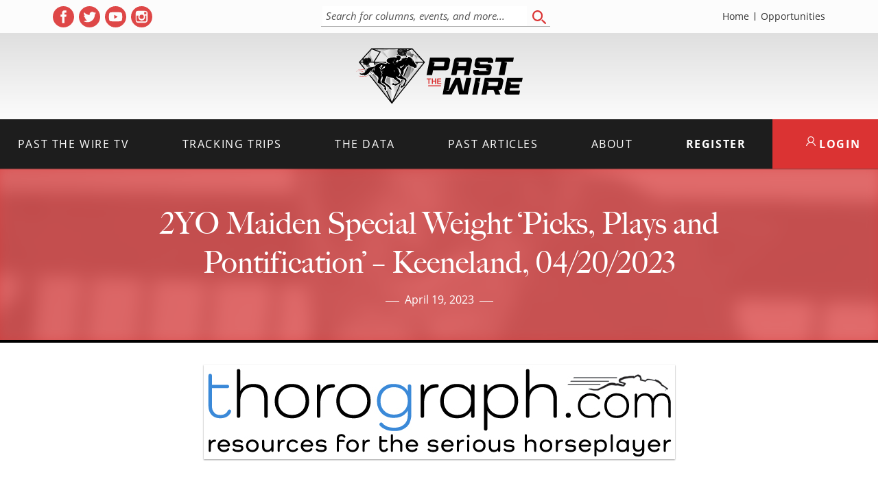

--- FILE ---
content_type: text/html; charset=UTF-8
request_url: https://pastthewire.com/2yo-maiden-special-weight-picks-plays-and-pontification-keeneland-04-20-2023/
body_size: 17394
content:
<!DOCTYPE html>
<html lang="en-US">

<head>
  <meta charset="UTF-8">
  <meta name="viewport" content="width=device-width, initial-scale=1">
  <title>2YO Maiden Special Weight ‘Picks, Plays and Pontification’ – Keeneland, 04/20/2023 - Past The Wire</title>

<!-- The SEO Framework by Sybre Waaijer -->
<meta name="robots" content="max-snippet:-1,max-image-preview:large,max-video-preview:-1" />
<link rel="canonical" href="https://pastthewire.com/2yo-maiden-special-weight-picks-plays-and-pontification-keeneland-04-20-2023/" />
<meta name="description" content="Wayne Catalano (1 for 2 with juveniles going back to the 2018 Spring Meet at Keeneland - his lone win coming last year) trains Cowes" />
<meta property="og:type" content="article" />
<meta property="og:locale" content="en_US" />
<meta property="og:site_name" content="Past The Wire" />
<meta property="og:title" content="2YO Maiden Special Weight ‘Picks, Plays and Pontification’ – Keeneland, 04/20/2023" />
<meta property="og:description" content="Wayne Catalano (1 for 2 with juveniles going back to the 2018 Spring Meet at Keeneland - his lone win coming last year) trains Cowes" />
<meta property="og:url" content="https://pastthewire.com/2yo-maiden-special-weight-picks-plays-and-pontification-keeneland-04-20-2023/" />
<meta property="og:image" content="https://pastthewire.com/wp-content/uploads/2023/04/2YO-EdgeMan-graphic2-scaled.jpg" />
<meta property="og:image:width" content="2560" />
<meta property="og:image:height" content="1897" />
<meta property="article:published_time" content="2023-04-19T12:48:05+00:00" />
<meta property="article:modified_time" content="2023-04-20T09:54:02+00:00" />
<meta property="article:publisher" content="https://www.facebook.com/pastthewire" />
<meta name="twitter:card" content="summary_large_image" />
<meta name="twitter:site" content="@Pastthewire" />
<meta name="twitter:title" content="2YO Maiden Special Weight ‘Picks, Plays and Pontification’ – Keeneland, 04/20/2023" />
<meta name="twitter:description" content="Wayne Catalano (1 for 2 with juveniles going back to the 2018 Spring Meet at Keeneland - his lone win coming last year) trains Cowes" />
<meta name="twitter:image" content="https://pastthewire.com/wp-content/uploads/2023/04/2YO-EdgeMan-graphic2-scaled.jpg" />
<script type="application/ld+json">{"@context":"https://schema.org","@graph":[{"@type":"WebSite","@id":"https://pastthewire.com/#/schema/WebSite","url":"https://pastthewire.com/","name":"Past The Wire","description":"Horse Racing Uncensored","inLanguage":"en-US","potentialAction":{"@type":"SearchAction","target":{"@type":"EntryPoint","urlTemplate":"https://pastthewire.com/search/{search_term_string}/"},"query-input":"required name=search_term_string"},"publisher":{"@type":"Organization","@id":"https://pastthewire.com/#/schema/Organization","name":"Past The Wire","url":"https://pastthewire.com/","logo":{"@type":"ImageObject","url":"https://pastthewire.com/wp-content/uploads/2019/09/cropped-logo.jpg","contentUrl":"https://pastthewire.com/wp-content/uploads/2019/09/cropped-logo.jpg","width":512,"height":512,"contentSize":"16667"}}},{"@type":"WebPage","@id":"https://pastthewire.com/2yo-maiden-special-weight-picks-plays-and-pontification-keeneland-04-20-2023/","url":"https://pastthewire.com/2yo-maiden-special-weight-picks-plays-and-pontification-keeneland-04-20-2023/","name":"2YO Maiden Special Weight ‘Picks, Plays and Pontification’ – Keeneland, 04/20/2023 - Past The Wire","description":"Wayne Catalano (1 for 2 with juveniles going back to the 2018 Spring Meet at Keeneland - his lone win coming last year) trains Cowes","inLanguage":"en-US","isPartOf":{"@id":"https://pastthewire.com/#/schema/WebSite"},"breadcrumb":{"@type":"BreadcrumbList","@id":"https://pastthewire.com/#/schema/BreadcrumbList","itemListElement":[{"@type":"ListItem","position":1,"item":"https://pastthewire.com/","name":"Past The Wire"},{"@type":"ListItem","position":2,"item":"https://pastthewire.com/category/horse-racing-news/","name":"Category: Latest Horse Racing News"},{"@type":"ListItem","position":3,"name":"2YO Maiden Special Weight ‘Picks, Plays and Pontification’ – Keeneland, 04/20/2023"}]},"potentialAction":{"@type":"ReadAction","target":"https://pastthewire.com/2yo-maiden-special-weight-picks-plays-and-pontification-keeneland-04-20-2023/"},"datePublished":"2023-04-19T12:48:05+00:00","dateModified":"2023-04-20T09:54:02+00:00","author":{"@type":"Person","@id":"https://pastthewire.com/#/schema/Person/a3408c41296e16c5042713f9dd61e80d","name":"Mary Kalinich"}}]}</script>
<script type="application/ld+json">{"@context":"https://schema.org","@type":"Article","mainEntityOfPage":{"@type":"WebPage","@id":"https://pastthewire.com/2yo-maiden-special-weight-picks-plays-and-pontification-keeneland-04-20-2023/"},"headline":"2YO Maiden Special Weight ‘Picks, Plays and Pontification’ – Keeneland, 04/20/2023","image":{"@type":"ImageObject","url":"https://pastthewire.com/wp-content/uploads/2023/04/2YO-EdgeMan-graphic2-scaled.jpg","width":2560,"height":1897},"datePublished":"2023-04-19T12:48:05+00:00","dateModified":"2023-04-20T09:54:02+00:00","author":{"@type":"Person","name":"Mary Kalinich","url":"https://pastthewire.com/author/mb/"},"publisher":{"@type":"Organization","name":"Past The Wire","logo":{"@type":"ImageObject","url":"https://pastthewire.com/wp-content/uploads/2019/09/cropped-logo-60x60.jpg","width":60,"height":60}},"description":"Wayne Catalano (1 for 2 with juveniles going back to the 2018 Spring Meet at Keeneland - his lone win coming last year) trains Cowes"}</script>
<!-- / The SEO Framework by Sybre Waaijer | 5.97ms meta | 0.17ms boot -->

<link rel='dns-prefetch' href='//cdn.jsdelivr.net' />
<link rel='dns-prefetch' href='//pastthewire.com' />
<link rel='dns-prefetch' href='//use.typekit.net' />
<style id='wp-img-auto-sizes-contain-inline-css' type='text/css'>
img:is([sizes=auto i],[sizes^="auto," i]){contain-intrinsic-size:3000px 1500px}
/*# sourceURL=wp-img-auto-sizes-contain-inline-css */
</style>
<style id='wp-block-library-inline-css' type='text/css'>
:root{--wp-block-synced-color:#7a00df;--wp-block-synced-color--rgb:122,0,223;--wp-bound-block-color:var(--wp-block-synced-color);--wp-editor-canvas-background:#ddd;--wp-admin-theme-color:#007cba;--wp-admin-theme-color--rgb:0,124,186;--wp-admin-theme-color-darker-10:#006ba1;--wp-admin-theme-color-darker-10--rgb:0,107,160.5;--wp-admin-theme-color-darker-20:#005a87;--wp-admin-theme-color-darker-20--rgb:0,90,135;--wp-admin-border-width-focus:2px}@media (min-resolution:192dpi){:root{--wp-admin-border-width-focus:1.5px}}.wp-element-button{cursor:pointer}:root .has-very-light-gray-background-color{background-color:#eee}:root .has-very-dark-gray-background-color{background-color:#313131}:root .has-very-light-gray-color{color:#eee}:root .has-very-dark-gray-color{color:#313131}:root .has-vivid-green-cyan-to-vivid-cyan-blue-gradient-background{background:linear-gradient(135deg,#00d084,#0693e3)}:root .has-purple-crush-gradient-background{background:linear-gradient(135deg,#34e2e4,#4721fb 50%,#ab1dfe)}:root .has-hazy-dawn-gradient-background{background:linear-gradient(135deg,#faaca8,#dad0ec)}:root .has-subdued-olive-gradient-background{background:linear-gradient(135deg,#fafae1,#67a671)}:root .has-atomic-cream-gradient-background{background:linear-gradient(135deg,#fdd79a,#004a59)}:root .has-nightshade-gradient-background{background:linear-gradient(135deg,#330968,#31cdcf)}:root .has-midnight-gradient-background{background:linear-gradient(135deg,#020381,#2874fc)}:root{--wp--preset--font-size--normal:16px;--wp--preset--font-size--huge:42px}.has-regular-font-size{font-size:1em}.has-larger-font-size{font-size:2.625em}.has-normal-font-size{font-size:var(--wp--preset--font-size--normal)}.has-huge-font-size{font-size:var(--wp--preset--font-size--huge)}.has-text-align-center{text-align:center}.has-text-align-left{text-align:left}.has-text-align-right{text-align:right}.has-fit-text{white-space:nowrap!important}#end-resizable-editor-section{display:none}.aligncenter{clear:both}.items-justified-left{justify-content:flex-start}.items-justified-center{justify-content:center}.items-justified-right{justify-content:flex-end}.items-justified-space-between{justify-content:space-between}.screen-reader-text{border:0;clip-path:inset(50%);height:1px;margin:-1px;overflow:hidden;padding:0;position:absolute;width:1px;word-wrap:normal!important}.screen-reader-text:focus{background-color:#ddd;clip-path:none;color:#444;display:block;font-size:1em;height:auto;left:5px;line-height:normal;padding:15px 23px 14px;text-decoration:none;top:5px;width:auto;z-index:100000}html :where(.has-border-color){border-style:solid}html :where([style*=border-top-color]){border-top-style:solid}html :where([style*=border-right-color]){border-right-style:solid}html :where([style*=border-bottom-color]){border-bottom-style:solid}html :where([style*=border-left-color]){border-left-style:solid}html :where([style*=border-width]){border-style:solid}html :where([style*=border-top-width]){border-top-style:solid}html :where([style*=border-right-width]){border-right-style:solid}html :where([style*=border-bottom-width]){border-bottom-style:solid}html :where([style*=border-left-width]){border-left-style:solid}html :where(img[class*=wp-image-]){height:auto;max-width:100%}:where(figure){margin:0 0 1em}html :where(.is-position-sticky){--wp-admin--admin-bar--position-offset:var(--wp-admin--admin-bar--height,0px)}@media screen and (max-width:600px){html :where(.is-position-sticky){--wp-admin--admin-bar--position-offset:0px}}

/*# sourceURL=wp-block-library-inline-css */
</style><style id='wp-block-heading-inline-css' type='text/css'>
h1:where(.wp-block-heading).has-background,h2:where(.wp-block-heading).has-background,h3:where(.wp-block-heading).has-background,h4:where(.wp-block-heading).has-background,h5:where(.wp-block-heading).has-background,h6:where(.wp-block-heading).has-background{padding:1.25em 2.375em}h1.has-text-align-left[style*=writing-mode]:where([style*=vertical-lr]),h1.has-text-align-right[style*=writing-mode]:where([style*=vertical-rl]),h2.has-text-align-left[style*=writing-mode]:where([style*=vertical-lr]),h2.has-text-align-right[style*=writing-mode]:where([style*=vertical-rl]),h3.has-text-align-left[style*=writing-mode]:where([style*=vertical-lr]),h3.has-text-align-right[style*=writing-mode]:where([style*=vertical-rl]),h4.has-text-align-left[style*=writing-mode]:where([style*=vertical-lr]),h4.has-text-align-right[style*=writing-mode]:where([style*=vertical-rl]),h5.has-text-align-left[style*=writing-mode]:where([style*=vertical-lr]),h5.has-text-align-right[style*=writing-mode]:where([style*=vertical-rl]),h6.has-text-align-left[style*=writing-mode]:where([style*=vertical-lr]),h6.has-text-align-right[style*=writing-mode]:where([style*=vertical-rl]){rotate:180deg}
/*# sourceURL=https://pastthewire.com/wp-includes/blocks/heading/style.min.css */
</style>
<style id='wp-block-image-inline-css' type='text/css'>
.wp-block-image>a,.wp-block-image>figure>a{display:inline-block}.wp-block-image img{box-sizing:border-box;height:auto;max-width:100%;vertical-align:bottom}@media not (prefers-reduced-motion){.wp-block-image img.hide{visibility:hidden}.wp-block-image img.show{animation:show-content-image .4s}}.wp-block-image[style*=border-radius] img,.wp-block-image[style*=border-radius]>a{border-radius:inherit}.wp-block-image.has-custom-border img{box-sizing:border-box}.wp-block-image.aligncenter{text-align:center}.wp-block-image.alignfull>a,.wp-block-image.alignwide>a{width:100%}.wp-block-image.alignfull img,.wp-block-image.alignwide img{height:auto;width:100%}.wp-block-image .aligncenter,.wp-block-image .alignleft,.wp-block-image .alignright,.wp-block-image.aligncenter,.wp-block-image.alignleft,.wp-block-image.alignright{display:table}.wp-block-image .aligncenter>figcaption,.wp-block-image .alignleft>figcaption,.wp-block-image .alignright>figcaption,.wp-block-image.aligncenter>figcaption,.wp-block-image.alignleft>figcaption,.wp-block-image.alignright>figcaption{caption-side:bottom;display:table-caption}.wp-block-image .alignleft{float:left;margin:.5em 1em .5em 0}.wp-block-image .alignright{float:right;margin:.5em 0 .5em 1em}.wp-block-image .aligncenter{margin-left:auto;margin-right:auto}.wp-block-image :where(figcaption){margin-bottom:1em;margin-top:.5em}.wp-block-image.is-style-circle-mask img{border-radius:9999px}@supports ((-webkit-mask-image:none) or (mask-image:none)) or (-webkit-mask-image:none){.wp-block-image.is-style-circle-mask img{border-radius:0;-webkit-mask-image:url('data:image/svg+xml;utf8,<svg viewBox="0 0 100 100" xmlns="http://www.w3.org/2000/svg"><circle cx="50" cy="50" r="50"/></svg>');mask-image:url('data:image/svg+xml;utf8,<svg viewBox="0 0 100 100" xmlns="http://www.w3.org/2000/svg"><circle cx="50" cy="50" r="50"/></svg>');mask-mode:alpha;-webkit-mask-position:center;mask-position:center;-webkit-mask-repeat:no-repeat;mask-repeat:no-repeat;-webkit-mask-size:contain;mask-size:contain}}:root :where(.wp-block-image.is-style-rounded img,.wp-block-image .is-style-rounded img){border-radius:9999px}.wp-block-image figure{margin:0}.wp-lightbox-container{display:flex;flex-direction:column;position:relative}.wp-lightbox-container img{cursor:zoom-in}.wp-lightbox-container img:hover+button{opacity:1}.wp-lightbox-container button{align-items:center;backdrop-filter:blur(16px) saturate(180%);background-color:#5a5a5a40;border:none;border-radius:4px;cursor:zoom-in;display:flex;height:20px;justify-content:center;opacity:0;padding:0;position:absolute;right:16px;text-align:center;top:16px;width:20px;z-index:100}@media not (prefers-reduced-motion){.wp-lightbox-container button{transition:opacity .2s ease}}.wp-lightbox-container button:focus-visible{outline:3px auto #5a5a5a40;outline:3px auto -webkit-focus-ring-color;outline-offset:3px}.wp-lightbox-container button:hover{cursor:pointer;opacity:1}.wp-lightbox-container button:focus{opacity:1}.wp-lightbox-container button:focus,.wp-lightbox-container button:hover,.wp-lightbox-container button:not(:hover):not(:active):not(.has-background){background-color:#5a5a5a40;border:none}.wp-lightbox-overlay{box-sizing:border-box;cursor:zoom-out;height:100vh;left:0;overflow:hidden;position:fixed;top:0;visibility:hidden;width:100%;z-index:100000}.wp-lightbox-overlay .close-button{align-items:center;cursor:pointer;display:flex;justify-content:center;min-height:40px;min-width:40px;padding:0;position:absolute;right:calc(env(safe-area-inset-right) + 16px);top:calc(env(safe-area-inset-top) + 16px);z-index:5000000}.wp-lightbox-overlay .close-button:focus,.wp-lightbox-overlay .close-button:hover,.wp-lightbox-overlay .close-button:not(:hover):not(:active):not(.has-background){background:none;border:none}.wp-lightbox-overlay .lightbox-image-container{height:var(--wp--lightbox-container-height);left:50%;overflow:hidden;position:absolute;top:50%;transform:translate(-50%,-50%);transform-origin:top left;width:var(--wp--lightbox-container-width);z-index:9999999999}.wp-lightbox-overlay .wp-block-image{align-items:center;box-sizing:border-box;display:flex;height:100%;justify-content:center;margin:0;position:relative;transform-origin:0 0;width:100%;z-index:3000000}.wp-lightbox-overlay .wp-block-image img{height:var(--wp--lightbox-image-height);min-height:var(--wp--lightbox-image-height);min-width:var(--wp--lightbox-image-width);width:var(--wp--lightbox-image-width)}.wp-lightbox-overlay .wp-block-image figcaption{display:none}.wp-lightbox-overlay button{background:none;border:none}.wp-lightbox-overlay .scrim{background-color:#fff;height:100%;opacity:.9;position:absolute;width:100%;z-index:2000000}.wp-lightbox-overlay.active{visibility:visible}@media not (prefers-reduced-motion){.wp-lightbox-overlay.active{animation:turn-on-visibility .25s both}.wp-lightbox-overlay.active img{animation:turn-on-visibility .35s both}.wp-lightbox-overlay.show-closing-animation:not(.active){animation:turn-off-visibility .35s both}.wp-lightbox-overlay.show-closing-animation:not(.active) img{animation:turn-off-visibility .25s both}.wp-lightbox-overlay.zoom.active{animation:none;opacity:1;visibility:visible}.wp-lightbox-overlay.zoom.active .lightbox-image-container{animation:lightbox-zoom-in .4s}.wp-lightbox-overlay.zoom.active .lightbox-image-container img{animation:none}.wp-lightbox-overlay.zoom.active .scrim{animation:turn-on-visibility .4s forwards}.wp-lightbox-overlay.zoom.show-closing-animation:not(.active){animation:none}.wp-lightbox-overlay.zoom.show-closing-animation:not(.active) .lightbox-image-container{animation:lightbox-zoom-out .4s}.wp-lightbox-overlay.zoom.show-closing-animation:not(.active) .lightbox-image-container img{animation:none}.wp-lightbox-overlay.zoom.show-closing-animation:not(.active) .scrim{animation:turn-off-visibility .4s forwards}}@keyframes show-content-image{0%{visibility:hidden}99%{visibility:hidden}to{visibility:visible}}@keyframes turn-on-visibility{0%{opacity:0}to{opacity:1}}@keyframes turn-off-visibility{0%{opacity:1;visibility:visible}99%{opacity:0;visibility:visible}to{opacity:0;visibility:hidden}}@keyframes lightbox-zoom-in{0%{transform:translate(calc((-100vw + var(--wp--lightbox-scrollbar-width))/2 + var(--wp--lightbox-initial-left-position)),calc(-50vh + var(--wp--lightbox-initial-top-position))) scale(var(--wp--lightbox-scale))}to{transform:translate(-50%,-50%) scale(1)}}@keyframes lightbox-zoom-out{0%{transform:translate(-50%,-50%) scale(1);visibility:visible}99%{visibility:visible}to{transform:translate(calc((-100vw + var(--wp--lightbox-scrollbar-width))/2 + var(--wp--lightbox-initial-left-position)),calc(-50vh + var(--wp--lightbox-initial-top-position))) scale(var(--wp--lightbox-scale));visibility:hidden}}
/*# sourceURL=https://pastthewire.com/wp-includes/blocks/image/style.min.css */
</style>
<style id='wp-block-paragraph-inline-css' type='text/css'>
.is-small-text{font-size:.875em}.is-regular-text{font-size:1em}.is-large-text{font-size:2.25em}.is-larger-text{font-size:3em}.has-drop-cap:not(:focus):first-letter{float:left;font-size:8.4em;font-style:normal;font-weight:100;line-height:.68;margin:.05em .1em 0 0;text-transform:uppercase}body.rtl .has-drop-cap:not(:focus):first-letter{float:none;margin-left:.1em}p.has-drop-cap.has-background{overflow:hidden}:root :where(p.has-background){padding:1.25em 2.375em}:where(p.has-text-color:not(.has-link-color)) a{color:inherit}p.has-text-align-left[style*="writing-mode:vertical-lr"],p.has-text-align-right[style*="writing-mode:vertical-rl"]{rotate:180deg}
/*# sourceURL=https://pastthewire.com/wp-includes/blocks/paragraph/style.min.css */
</style>
<style id='global-styles-inline-css' type='text/css'>
:root{--wp--preset--aspect-ratio--square: 1;--wp--preset--aspect-ratio--4-3: 4/3;--wp--preset--aspect-ratio--3-4: 3/4;--wp--preset--aspect-ratio--3-2: 3/2;--wp--preset--aspect-ratio--2-3: 2/3;--wp--preset--aspect-ratio--16-9: 16/9;--wp--preset--aspect-ratio--9-16: 9/16;--wp--preset--color--black: #000000;--wp--preset--color--cyan-bluish-gray: #abb8c3;--wp--preset--color--white: #ffffff;--wp--preset--color--pale-pink: #f78da7;--wp--preset--color--vivid-red: #cf2e2e;--wp--preset--color--luminous-vivid-orange: #ff6900;--wp--preset--color--luminous-vivid-amber: #fcb900;--wp--preset--color--light-green-cyan: #7bdcb5;--wp--preset--color--vivid-green-cyan: #00d084;--wp--preset--color--pale-cyan-blue: #8ed1fc;--wp--preset--color--vivid-cyan-blue: #0693e3;--wp--preset--color--vivid-purple: #9b51e0;--wp--preset--gradient--vivid-cyan-blue-to-vivid-purple: linear-gradient(135deg,rgb(6,147,227) 0%,rgb(155,81,224) 100%);--wp--preset--gradient--light-green-cyan-to-vivid-green-cyan: linear-gradient(135deg,rgb(122,220,180) 0%,rgb(0,208,130) 100%);--wp--preset--gradient--luminous-vivid-amber-to-luminous-vivid-orange: linear-gradient(135deg,rgb(252,185,0) 0%,rgb(255,105,0) 100%);--wp--preset--gradient--luminous-vivid-orange-to-vivid-red: linear-gradient(135deg,rgb(255,105,0) 0%,rgb(207,46,46) 100%);--wp--preset--gradient--very-light-gray-to-cyan-bluish-gray: linear-gradient(135deg,rgb(238,238,238) 0%,rgb(169,184,195) 100%);--wp--preset--gradient--cool-to-warm-spectrum: linear-gradient(135deg,rgb(74,234,220) 0%,rgb(151,120,209) 20%,rgb(207,42,186) 40%,rgb(238,44,130) 60%,rgb(251,105,98) 80%,rgb(254,248,76) 100%);--wp--preset--gradient--blush-light-purple: linear-gradient(135deg,rgb(255,206,236) 0%,rgb(152,150,240) 100%);--wp--preset--gradient--blush-bordeaux: linear-gradient(135deg,rgb(254,205,165) 0%,rgb(254,45,45) 50%,rgb(107,0,62) 100%);--wp--preset--gradient--luminous-dusk: linear-gradient(135deg,rgb(255,203,112) 0%,rgb(199,81,192) 50%,rgb(65,88,208) 100%);--wp--preset--gradient--pale-ocean: linear-gradient(135deg,rgb(255,245,203) 0%,rgb(182,227,212) 50%,rgb(51,167,181) 100%);--wp--preset--gradient--electric-grass: linear-gradient(135deg,rgb(202,248,128) 0%,rgb(113,206,126) 100%);--wp--preset--gradient--midnight: linear-gradient(135deg,rgb(2,3,129) 0%,rgb(40,116,252) 100%);--wp--preset--font-size--small: 13px;--wp--preset--font-size--medium: 20px;--wp--preset--font-size--large: 36px;--wp--preset--font-size--x-large: 42px;--wp--preset--spacing--20: 0.44rem;--wp--preset--spacing--30: 0.67rem;--wp--preset--spacing--40: 1rem;--wp--preset--spacing--50: 1.5rem;--wp--preset--spacing--60: 2.25rem;--wp--preset--spacing--70: 3.38rem;--wp--preset--spacing--80: 5.06rem;--wp--preset--shadow--natural: 6px 6px 9px rgba(0, 0, 0, 0.2);--wp--preset--shadow--deep: 12px 12px 50px rgba(0, 0, 0, 0.4);--wp--preset--shadow--sharp: 6px 6px 0px rgba(0, 0, 0, 0.2);--wp--preset--shadow--outlined: 6px 6px 0px -3px rgb(255, 255, 255), 6px 6px rgb(0, 0, 0);--wp--preset--shadow--crisp: 6px 6px 0px rgb(0, 0, 0);}:where(.is-layout-flex){gap: 0.5em;}:where(.is-layout-grid){gap: 0.5em;}body .is-layout-flex{display: flex;}.is-layout-flex{flex-wrap: wrap;align-items: center;}.is-layout-flex > :is(*, div){margin: 0;}body .is-layout-grid{display: grid;}.is-layout-grid > :is(*, div){margin: 0;}:where(.wp-block-columns.is-layout-flex){gap: 2em;}:where(.wp-block-columns.is-layout-grid){gap: 2em;}:where(.wp-block-post-template.is-layout-flex){gap: 1.25em;}:where(.wp-block-post-template.is-layout-grid){gap: 1.25em;}.has-black-color{color: var(--wp--preset--color--black) !important;}.has-cyan-bluish-gray-color{color: var(--wp--preset--color--cyan-bluish-gray) !important;}.has-white-color{color: var(--wp--preset--color--white) !important;}.has-pale-pink-color{color: var(--wp--preset--color--pale-pink) !important;}.has-vivid-red-color{color: var(--wp--preset--color--vivid-red) !important;}.has-luminous-vivid-orange-color{color: var(--wp--preset--color--luminous-vivid-orange) !important;}.has-luminous-vivid-amber-color{color: var(--wp--preset--color--luminous-vivid-amber) !important;}.has-light-green-cyan-color{color: var(--wp--preset--color--light-green-cyan) !important;}.has-vivid-green-cyan-color{color: var(--wp--preset--color--vivid-green-cyan) !important;}.has-pale-cyan-blue-color{color: var(--wp--preset--color--pale-cyan-blue) !important;}.has-vivid-cyan-blue-color{color: var(--wp--preset--color--vivid-cyan-blue) !important;}.has-vivid-purple-color{color: var(--wp--preset--color--vivid-purple) !important;}.has-black-background-color{background-color: var(--wp--preset--color--black) !important;}.has-cyan-bluish-gray-background-color{background-color: var(--wp--preset--color--cyan-bluish-gray) !important;}.has-white-background-color{background-color: var(--wp--preset--color--white) !important;}.has-pale-pink-background-color{background-color: var(--wp--preset--color--pale-pink) !important;}.has-vivid-red-background-color{background-color: var(--wp--preset--color--vivid-red) !important;}.has-luminous-vivid-orange-background-color{background-color: var(--wp--preset--color--luminous-vivid-orange) !important;}.has-luminous-vivid-amber-background-color{background-color: var(--wp--preset--color--luminous-vivid-amber) !important;}.has-light-green-cyan-background-color{background-color: var(--wp--preset--color--light-green-cyan) !important;}.has-vivid-green-cyan-background-color{background-color: var(--wp--preset--color--vivid-green-cyan) !important;}.has-pale-cyan-blue-background-color{background-color: var(--wp--preset--color--pale-cyan-blue) !important;}.has-vivid-cyan-blue-background-color{background-color: var(--wp--preset--color--vivid-cyan-blue) !important;}.has-vivid-purple-background-color{background-color: var(--wp--preset--color--vivid-purple) !important;}.has-black-border-color{border-color: var(--wp--preset--color--black) !important;}.has-cyan-bluish-gray-border-color{border-color: var(--wp--preset--color--cyan-bluish-gray) !important;}.has-white-border-color{border-color: var(--wp--preset--color--white) !important;}.has-pale-pink-border-color{border-color: var(--wp--preset--color--pale-pink) !important;}.has-vivid-red-border-color{border-color: var(--wp--preset--color--vivid-red) !important;}.has-luminous-vivid-orange-border-color{border-color: var(--wp--preset--color--luminous-vivid-orange) !important;}.has-luminous-vivid-amber-border-color{border-color: var(--wp--preset--color--luminous-vivid-amber) !important;}.has-light-green-cyan-border-color{border-color: var(--wp--preset--color--light-green-cyan) !important;}.has-vivid-green-cyan-border-color{border-color: var(--wp--preset--color--vivid-green-cyan) !important;}.has-pale-cyan-blue-border-color{border-color: var(--wp--preset--color--pale-cyan-blue) !important;}.has-vivid-cyan-blue-border-color{border-color: var(--wp--preset--color--vivid-cyan-blue) !important;}.has-vivid-purple-border-color{border-color: var(--wp--preset--color--vivid-purple) !important;}.has-vivid-cyan-blue-to-vivid-purple-gradient-background{background: var(--wp--preset--gradient--vivid-cyan-blue-to-vivid-purple) !important;}.has-light-green-cyan-to-vivid-green-cyan-gradient-background{background: var(--wp--preset--gradient--light-green-cyan-to-vivid-green-cyan) !important;}.has-luminous-vivid-amber-to-luminous-vivid-orange-gradient-background{background: var(--wp--preset--gradient--luminous-vivid-amber-to-luminous-vivid-orange) !important;}.has-luminous-vivid-orange-to-vivid-red-gradient-background{background: var(--wp--preset--gradient--luminous-vivid-orange-to-vivid-red) !important;}.has-very-light-gray-to-cyan-bluish-gray-gradient-background{background: var(--wp--preset--gradient--very-light-gray-to-cyan-bluish-gray) !important;}.has-cool-to-warm-spectrum-gradient-background{background: var(--wp--preset--gradient--cool-to-warm-spectrum) !important;}.has-blush-light-purple-gradient-background{background: var(--wp--preset--gradient--blush-light-purple) !important;}.has-blush-bordeaux-gradient-background{background: var(--wp--preset--gradient--blush-bordeaux) !important;}.has-luminous-dusk-gradient-background{background: var(--wp--preset--gradient--luminous-dusk) !important;}.has-pale-ocean-gradient-background{background: var(--wp--preset--gradient--pale-ocean) !important;}.has-electric-grass-gradient-background{background: var(--wp--preset--gradient--electric-grass) !important;}.has-midnight-gradient-background{background: var(--wp--preset--gradient--midnight) !important;}.has-small-font-size{font-size: var(--wp--preset--font-size--small) !important;}.has-medium-font-size{font-size: var(--wp--preset--font-size--medium) !important;}.has-large-font-size{font-size: var(--wp--preset--font-size--large) !important;}.has-x-large-font-size{font-size: var(--wp--preset--font-size--x-large) !important;}
/*# sourceURL=global-styles-inline-css */
</style>

<style id='classic-theme-styles-inline-css' type='text/css'>
/*! This file is auto-generated */
.wp-block-button__link{color:#fff;background-color:#32373c;border-radius:9999px;box-shadow:none;text-decoration:none;padding:calc(.667em + 2px) calc(1.333em + 2px);font-size:1.125em}.wp-block-file__button{background:#32373c;color:#fff;text-decoration:none}
/*# sourceURL=/wp-includes/css/classic-themes.min.css */
</style>
<link rel='stylesheet' id='pmpro_frontend_base-css' href='https://pastthewire.com/wp-content/plugins/paid-memberships-pro/css/frontend/base.css?ver=3.6.4' type='text/css' media='all' />
<link rel='stylesheet' id='pmpro_frontend_variation_1-css' href='https://pastthewire.com/wp-content/plugins/paid-memberships-pro/css/frontend/variation_1.css?ver=3.6.4' type='text/css' media='all' />
<link rel='stylesheet' id='pmpro-advanced-levels-styles-css' href='https://pastthewire.com/wp-content/plugins/pmpro-advanced-levels-shortcode/css/pmpro-advanced-levels.css?ver=6.9' type='text/css' media='all' />
<link rel='stylesheet' id='fonts-css' href='https://use.typekit.net/puo2tjg.css' type='text/css' media='all' />
<link rel='stylesheet' id='theme-css-css' href='https://pastthewire.com/wp-content/themes/ptw_01-09-26-10-31/build/bundle.css?ver=2.0.0' type='text/css' media='all' />
<script type="text/javascript" src="https://cdn.jsdelivr.net/npm/jquery@3.6.0/dist/jquery.min.js" id="jquery-js"></script>
<style id="pmpro_colors">:root {
	--pmpro--color--base: #ffffff;
	--pmpro--color--contrast: #222222;
	--pmpro--color--accent: #db3333;
	--pmpro--color--accent--variation: hsl( 0,70%,79.5% );
	--pmpro--color--border--variation: hsl( 0,0%,91% );
}</style><link rel="icon" href="https://pastthewire.com/wp-content/uploads/2019/09/cropped-logo-60x60.jpg" sizes="32x32" />
<link rel="icon" href="https://pastthewire.com/wp-content/uploads/2019/09/cropped-logo-300x300.jpg" sizes="192x192" />
<link rel="apple-touch-icon" href="https://pastthewire.com/wp-content/uploads/2019/09/cropped-logo-300x300.jpg" />
<meta name="msapplication-TileImage" content="https://pastthewire.com/wp-content/uploads/2019/09/cropped-logo-300x300.jpg" />
    </head>

<body class="pmpro-variation_1 wp-singular post-template-default single single-post postid-186090 single-format-standard wp-embed-responsive wp-theme-ptw_01-09-26-10-31 pmpro-body-has-access 2yo-maiden-special-weight-picks-plays-and-pontification-keeneland-04-20-2023">
  <div id="background"></div>
  <nav id="menu" class="slideout-menu menu">
    <div class="mobile-search">
      <form role="search" method="get" action="https://pastthewire.com">
        <label for="mobile_search" class="sr-only">Search</label>
        <input type="search" placeholder="Search" autocomplete="off" autocorrect="off" autocapitalize="off" id="mobile_search" spellcheck="false" name="s" />
      </form>
    </div>
    <section class="menu-section mobile-members">
      <a href="/member-login" class="btn">Member Login</a>
      <a href="/membership-account/membership-levels/" class="btn btn-register">Register</a>
    </section>
    <section class="menu-section">
      <h4>Menu</h4>
      <ul id="menu-mobile-menu" class="menu-section-list"><li id="menu-item-33505" class="menu-item menu-item-type-post_type menu-item-object-page menu-item-home menu-item-33505"><a href="https://pastthewire.com/">Home</a></li>
<li id="menu-item-33507" class="menu-item menu-item-type-taxonomy menu-item-object-category menu-item-33507"><a href="https://pastthewire.com/category/columns/podcasts-and-videos/">Past the Wire TV</a></li>
<li id="menu-item-33508" class="menu-item menu-item-type-post_type menu-item-object-page menu-item-has-children menu-item-33508"><a href="https://pastthewire.com/tracking-trips-membercenter/">Tracking Trips</a>
<ul class="sub-menu">
	<li id="menu-item-33510" class="menu-item menu-item-type-post_type menu-item-object-page menu-item-33510"><a href="https://pastthewire.com/tracking-trips-info/">What is Tracking Trips</a></li>
	<li id="menu-item-33511" class="menu-item menu-item-type-post_type menu-item-object-page menu-item-33511"><a href="https://pastthewire.com/membership-account/membership-levels/">Membership Levels</a></li>
	<li id="menu-item-277936" class="menu-item menu-item-type-post_type menu-item-object-page menu-item-277936"><a href="https://pastthewire.com/member-login/">Member Login</a></li>
	<li id="menu-item-96621" class="menu-item menu-item-type-taxonomy menu-item-object-category menu-item-96621"><a href="https://pastthewire.com/category/tracking-trips/clubhouse-notes/">Clubhouse Notes</a></li>
</ul>
</li>
<li id="menu-item-288533" class="menu-item menu-item-type-post_type menu-item-object-page menu-item-288533"><a href="https://pastthewire.com/pace-points/">Pace Points</a></li>
<li id="menu-item-33506" class="menu-item menu-item-type-taxonomy menu-item-object-category current-post-ancestor menu-item-has-children menu-item-33506"><a href="https://pastthewire.com/category/columns/">Past Articles</a>
<ul class="sub-menu">
	<li id="menu-item-96622" class="menu-item menu-item-type-taxonomy menu-item-object-category menu-item-96622"><a href="https://pastthewire.com/category/tracking-trips/clubhouse-notes/">Clubhouse Notes</a></li>
	<li id="menu-item-33512" class="menu-item menu-item-type-taxonomy menu-item-object-category menu-item-33512"><a href="https://pastthewire.com/category/columns/past-the-wire/">Past The Wire</a></li>
	<li id="menu-item-33514" class="menu-item menu-item-type-taxonomy menu-item-object-category current-post-ancestor current-menu-parent current-post-parent menu-item-33514"><a href="https://pastthewire.com/category/columns/features/">Features</a></li>
	<li id="menu-item-33517" class="menu-item menu-item-type-taxonomy menu-item-object-category current-post-ancestor current-menu-parent current-post-parent menu-item-33517"><a href="https://pastthewire.com/category/horse-racing-news/">Latest Horse Racing News</a></li>
	<li id="menu-item-95426" class="menu-item menu-item-type-taxonomy menu-item-object-category menu-item-95426"><a href="https://pastthewire.com/category/columns/international-horse-racing-news/">International Horse Racing News</a></li>
	<li id="menu-item-33518" class="menu-item menu-item-type-taxonomy menu-item-object-category menu-item-33518"><a href="https://pastthewire.com/category/upcoming-races/">Upcoming Races</a></li>
	<li id="menu-item-53272" class="menu-item menu-item-type-taxonomy menu-item-object-category menu-item-53272"><a href="https://pastthewire.com/category/columns/breeders-cup/">Breeders&#8217; Cup</a></li>
	<li id="menu-item-34285" class="menu-item menu-item-type-taxonomy menu-item-object-category menu-item-34285"><a href="https://pastthewire.com/category/columns/training-tips/">Training Tips</a></li>
	<li id="menu-item-33516" class="menu-item menu-item-type-taxonomy menu-item-object-category current-post-ancestor current-menu-parent current-post-parent menu-item-33516"><a href="https://pastthewire.com/category/columns/free-horse-racing-picks-selections/">Handicapping</a></li>
</ul>
</li>
<li id="menu-item-33520" class="menu-item menu-item-type-post_type menu-item-object-page menu-item-has-children menu-item-33520"><a href="https://pastthewire.com/about-us/">About</a>
<ul class="sub-menu">
	<li id="menu-item-33522" class="menu-item menu-item-type-post_type menu-item-object-page menu-item-33522"><a href="https://pastthewire.com/about-us/">About Us at Past the Wire</a></li>
	<li id="menu-item-33521" class="menu-item menu-item-type-post_type menu-item-object-page menu-item-33521"><a href="https://pastthewire.com/about-us/jon-stettin-bio/">JONATHAN STETTIN</a></li>
	<li id="menu-item-33524" class="menu-item menu-item-type-post_type menu-item-object-page menu-item-33524"><a href="https://pastthewire.com/about-us/what-others-are-saying/">Testimonials</a></li>
	<li id="menu-item-33525" class="menu-item menu-item-type-post_type menu-item-object-page menu-item-33525"><a href="https://pastthewire.com/contact-us/">Contact Us</a></li>
</ul>
</li>
<li id="menu-item-277937" class="menu-item menu-item-type-post_type menu-item-object-page menu-item-277937"><a href="https://pastthewire.com/advertise-with-us/">Opportunities</a></li>
</ul>    </section>

  </nav>

  <div id="panel">
    
<div class="navbar-wrap">
  <div class="main">
    <div class="inner-wrap">
      <div class="top-nav">
        
<div class="social-links">
  <p class="footer-social-icons">
        <a href="https://www.facebook.com/pastthewire" target="_blank" rel="noopener noreferrer" aria-label="( opens in new tab )" class="social-icon">
      <svg xmlns="http://www.w3.org/2000/svg" viewBox="0 0 486.39 486.39">
        <path
          d="M243.2 0C108.9 0 0 108.9 0 243.2s108.9 243.2 243.2 243.2 243.2-108.9 243.2-243.2C486.4 108.86 377.5 0 243.2 0zm62.86 243.16l-39.85.03-.02 145.9h-54.7V243.2h-36.47v-50.28l36.5-.03-.07-29.62c0-41.04 11.12-66 59.43-66h40.25v50.3h-25.16c-18.82 0-19.73 7.03-19.73 20.13l-.05 25.18h45.23l-5.32 50.28z" />
      </svg>
      <span class="sr-only">Facebook profile</span>
    </a>
            <a href="https://twitter.com/Pastthewire" target="_blank" rel="noopener noreferrer" aria-label="( opens in new tab )" class="social-icon">
      <svg xmlns="http://www.w3.org/2000/svg" viewBox="0 0 486.39 486.39">
        <path
          d="M243.2 0C108.9 0 0 108.9 0 243.2s108.9 243.2 243.2 243.2 243.2-108.9 243.2-243.2C486.4 108.86 377.5 0 243.2 0zm121 188.6l.17 7.75c0 79.16-60.22 170.36-170.36 170.36-33.8 0-65.26-9.9-91.77-26.9 4.68.55 9.46.86 14.3.86 28.05 0 53.86-9.58 74.35-25.63-26.2-.5-48.3-17.8-55.94-41.6 3.68.7 7.4 1.05 11.28 1.05 5.47 0 10.76-.7 15.78-2.07-27.4-5.52-48.03-29.7-48.03-58.7v-.75c8.08 4.5 17.3 7.17 27.1 7.5-16.04-10.72-26.62-29.05-26.62-49.82 0-10.97 2.95-21.25 8.1-30.1 29.5 36.24 73.65 60.08 123.4 62.57-1.02-4.38-1.54-8.97-1.54-13.65 0-33.04 26.82-59.86 59.9-59.86 17.2 0 32.77 7.26 43.7 18.9 13.63-2.7 26.46-7.7 38.04-14.53-4.47 14-13.95 25.72-26.32 33.14 12.06-1.42 23.65-4.68 34.38-9.42-8.03 11.98-18.2 22.53-29.9 30.92z" />
      </svg>
      <span class="sr-only">Twitter profile</span>
    </a>
            <a href="https://www.youtube.com/channel/UCWdWUHLIXfOJLBXYhKP3fkA" target="_blank" rel="noopener noreferrer" aria-label="( opens in new tab )" class="social-icon">
      <svg viewBox="0 0 512 512" xmlns="http://www.w3.org/2000/svg">
        <path d="M224 304l83-48-83-48zm0 0" />
        <path
          d="M256 0a256 256 0 1 0 0 512 256 256 0 0 0 0-512zm160 256s0 52-7 77c-3 14-14 25-28 28-25 7-125 7-125 7s-100 0-125-7c-14-4-25-14-28-28-7-25-7-77-7-77s0-52 7-77c3-14 14-25 28-28 25-7 125-7 125-7s100 0 125 7c14 4 25 14 28 28 7 25 7 77 7 77zm0 0" />
      </svg>
      <span class="sr-only">YouTube profile</span>
    </a>
            <a href="https://www.instagram.com/pastthewire/" target="_blank" rel="noopener noreferrer" aria-label="( opens in new tab )" class="social-icon">
      <svg xmlns="http://www.w3.org/2000/svg" version="1" viewBox="0 0 50 50">
        <path d="M25 30a5 5 0 0 0 0-10 5 5 0 0 0 0 10z" />
        <path d="M36 19v-5h-5v5z" />
        <path d="M25 0a25 25 0 1 0 0 50 25 25 0 0 0 0-50zm14 22v11c0 3-3 6-6 6H16c-3 0-5-3-5-6V16c0-3 2-5 5-5h17c3 0 6 2 6 5v6z" />
        <path d="M33 25a8 8 0 1 1-15-3h-5v11c0 2 2 3 3 3h17c2 0 3-1 3-3V22h-4l1 3z" />
      </svg>
      <span class="sr-only">Instagram profile</span>
    </a>
      </p>
</div>        <div class="tp-search">
          <form id="navbar_search_form" class="navbar-search" role="search" method="get" action="https://pastthewire.com">
            <div id="header_search_field">
              <label for="navbar_search" class="sr-only">Search for columns, events, and more...</label>
              <input type="search" placeholder="Search for columns, events, and more..." autocomplete="off" autocorrect="off" autocapitalize="off" id="navbar_search" spellcheck="false" name="s" />
            </div>
            <button type="submit">
              <span class="sr-only">Search</span>
              <svg xmlns="http://www.w3.org/2000/svg" width="20" height="20">
                <path fill="#db3333" fill-rule="evenodd" d="M19.67 19.66c-.43.44-1.11.43-1.53-.02l-4.53-4.33a1.19 1.19 0 0 1-.07-1.51c.38-.5 1.06-.57 1.52-.18l4.53 4.34.1.09c.41.45.4 1.17-.02 1.6zM7.9 15.96C3.74 16.15.2 12.76 0 8.35-.2 3.97 3.01.23 7.2.02 11.34-.2 14.9 3.2 15.1 7.6c.2 4.4-3.01 8.15-7.19 8.36zM7.28 2.3C4.3 2.46 2 5.13 2.15 8.28c.14 3.14 2.68 5.57 5.66 5.41l-.01-.02h.01c2.98-.16 5.28-2.83 5.13-5.97-.16-3.14-2.68-5.55-5.66-5.4z" />
              </svg>
            </button>
          </form>
        </div>
        <div class="tp-sub-nav">
          <ul class="header-links"><li id="menu-item-277882" class="menu-item menu-item-type-post_type menu-item-object-page menu-item-home menu-item-277882"><a href="https://pastthewire.com/">Home</a></li>
<li id="menu-item-33467" class="menu-item menu-item-type-post_type menu-item-object-page menu-item-33467"><a href="https://pastthewire.com/advertise-with-us/">Opportunities</a></li>
</ul>        </div>
      </div>
    </div>
  </div>
  <div class="logo-holder">
    <div class="main">
      <div class="inner-wrap">
        <div class="logo">
          <a href="https://pastthewire.com" class="logo-link">
            <img src="https://pastthewire.com/wp-content/themes/ptw_01-09-26-10-31/assets/images/PTW_LogoV2_Final.svg" alt="Home">
          </a>
        </div>
        <div class="banner-ab">
          		<a href="https://www.spendthriftfarm.com/goldencents/" class="ab-link" target="_blank" rel="noopener noreferrer">
			<img data-src="https://pastthewire.com/wp-content/uploads/2025/06/Goldencents-banner-ad-728x90-1.jpg" alt="SP: Goldencents Banner (ad)" data-name="SP: Goldencents Banner" class="ptwab">
		</a>
	          <span class="sr-only">View</span>
        </div>
        <a href="#" id="toggle_nav" class="toggle-nav"><i class="hamburger">
            <div></div>
            <div></div>
            <div></div>
          </i><span class="sr-only">Toggle mobile menu</span></a>
      </div>
    </div>
  </div>
  <nav class="navbar">
    <div class='main'>
      <div class='inner-wrap'>
        <ul id="menu-main-menu" class="header-links"><li id="menu-item-33456" class="menu-item menu-item-type-taxonomy menu-item-object-category menu-item-33456"><a href="https://pastthewire.com/category/columns/podcasts-and-videos/">Past the Wire TV</a></li>
<li id="menu-item-34281" class="menu-item menu-item-type-post_type menu-item-object-page menu-item-has-children menu-item-34281"><a href="https://pastthewire.com/tracking-trips-info/">Tracking Trips</a>
<ul class="sub-menu">
	<li id="menu-item-33460" class="menu-item menu-item-type-post_type menu-item-object-page menu-item-33460"><a href="https://pastthewire.com/tracking-trips-info/">What is Tracking Trips</a></li>
	<li id="menu-item-33461" class="menu-item menu-item-type-post_type menu-item-object-page menu-item-33461"><a href="https://pastthewire.com/membership-account/membership-levels/">Membership Levels</a></li>
	<li id="menu-item-277935" class="menu-item menu-item-type-post_type menu-item-object-page menu-item-277935"><a href="https://pastthewire.com/member-login/">Member Login</a></li>
	<li id="menu-item-96617" class="menu-item menu-item-type-taxonomy menu-item-object-category menu-item-96617"><a href="https://pastthewire.com/category/tracking-trips/clubhouse-notes/">Clubhouse Notes</a></li>
</ul>
</li>
<li id="menu-item-288534" class="menu-item menu-item-type-post_type menu-item-object-page menu-item-288534"><a href="https://pastthewire.com/pace-points/">The Data</a></li>
<li id="menu-item-33449" class="menu-item menu-item-type-taxonomy menu-item-object-category current-post-ancestor menu-item-33449"><a href="https://pastthewire.com/category/columns/">Past Articles</a></li>
<li id="menu-item-33466" class="menu-item menu-item-type-post_type menu-item-object-page menu-item-has-children menu-item-33466"><a href="https://pastthewire.com/about-us/">About</a>
<ul class="sub-menu">
	<li id="menu-item-33469" class="menu-item menu-item-type-post_type menu-item-object-page menu-item-33469"><a href="https://pastthewire.com/about-us/">About Us at Past the Wire</a></li>
	<li id="menu-item-33471" class="menu-item menu-item-type-post_type menu-item-object-page menu-item-33471"><a href="https://pastthewire.com/about-us/jon-stettin-bio/">JONATHAN STETTIN</a></li>
	<li id="menu-item-33478" class="menu-item menu-item-type-post_type menu-item-object-page menu-item-33478"><a href="https://pastthewire.com/about-us/what-others-are-saying/">Testimonials</a></li>
	<li id="menu-item-33476" class="menu-item menu-item-type-post_type menu-item-object-page menu-item-33476"><a href="https://pastthewire.com/contact-us/">Contact Us</a></li>
</ul>
</li>
<li id="menu-item-277878" class="member-link menu-item menu-item-type-custom menu-item-object-custom menu-item-277878"><a href="/tracking-trips-membercenter"><svg xmlns="http://www.w3.org/2000/svg" viewBox="0 0 23.38 23.38"><path d="M14.58 15.18a2.15 2.15 0 0 1 1.94-1.12c.85 0 1.28-.44 1.3-1.3 0-.85.38-1.5 1.11-1.93.73-.44.9-1.03.47-1.77a2.16 2.16 0 0 1 0-2.24c.42-.74.26-1.33-.47-1.77a2.16 2.16 0 0 1-1.12-1.93c0-.86-.44-1.3-1.3-1.3A2.16 2.16 0 0 1 14.59.7c-.44-.73-1.03-.9-1.77-.47-.75.41-1.5.41-2.24 0C9.83-.2 9.24-.03 8.8.7a2.15 2.15 0 0 1-1.93 1.12c-.85 0-1.29.44-1.3 1.3-.01.85-.38 1.5-1.12 1.93-.73.44-.9 1.03-.47 1.77.42.75.42 1.5 0 2.24-.42.74-.26 1.33.47 1.77.74.44 1.1 1.08 1.12 1.93.01.86.45 1.3 1.3 1.3.85.01 1.5.39 1.93 1.12.44.74 1.03.9 1.77.47a2.17 2.17 0 0 1 2.24 0c.74.42 1.33.26 1.77-.47zm-2.89-2.57a4.67 4.67 0 1 1 0-9.34 4.67 4.67 0 0 1 0 9.34z"/><path d="M6.8 14.75c-.9 0-1.02-.42-1.02-.42l-3.51 6.9 2.81-.32 1.55 2.34s3.25-6.76 3.25-6.72c-1.68-.04-1.02-1.74-3.09-1.78z"/><path d="M17.56 14.6c-2.56.27-2.04.9-2.62 1.4-.68.72-1.52.58-1.52.58l3.96 6.8.97-2.52 2.76.36-3.55-6.62z"/><path d="M12.67 6.91l-.98-1.98-.98 1.98-2.19.32 1.59 1.54-.38 2.18 1.96-1.02 1.96 1.02-.37-2.18 1.58-1.54z"/></svg> Tracking Trips Members</a></li>
<li id="menu-item-277879" class="signup-link menu-item menu-item-type-custom menu-item-object-custom menu-item-277879"><a href="/membership-account/membership-levels/">Register</a></li>
<li id="menu-item-277880" class="account-link menu-item menu-item-type-custom menu-item-object-custom menu-item-277880"><a href="/member-login"><svg xmlns="http://www.w3.org/2000/svg" version="1" viewBox="0 0 513 513"><path d="M346 317A172 172 0 0 0 256 0a172 172 0 0 0-89 317A265 265 0 0 0 0 513h43c21-98 109-171 214-171s192 73 214 171h42c-17-92-81-167-167-196zM128 171a128 128 0 1 1 128 128c-70 0-128-57-128-128z"/></svg> LOGIN</a></li>
<li id="menu-item-277881" class="member-link menu-item menu-item-type-custom menu-item-object-custom menu-item-277881"><a href="/membership-account"><svg xmlns="http://www.w3.org/2000/svg" version="1" viewBox="0 0 513 513"><path d="M346 317A172 172 0 0 0 256 0a172 172 0 0 0-89 317A265 265 0 0 0 0 513h43c21-98 109-171 214-171s192 73 214 171h42c-17-92-81-167-167-196zM128 171a128 128 0 1 1 128 128c-70 0-128-57-128-128z"/></svg> My Account</a></li>
</ul>      </div>
    </div>
  </nav>
</div>


  <div class="hero-wrap">
          <div class="hr-bg" style="background-image: url('https://pastthewire.com/wp-content/uploads/2023/04/2YO-EdgeMan-graphic2-1024x759.jpg')"></div>
        <div class="main">
      <div class="inner-wrap">
        <div class="hr-title">
          <h1>2YO Maiden Special Weight ‘Picks, Plays and Pontification’ – Keeneland, 04/20/2023</h1>
          <p>April 19, 2023</p>
        </div>
      </div>
    </div>
  </div>

  <main class="main-content-wrap single-main">
    <section class="hidden-ab">
      <div class="main">
        <div class="inner-wrap">
          <div class="banner-ab-mb">
            		<a href="https://www.thorograph.com/PTW/?utid=ptw" class="ab-link" target="_blank" rel="noopener noreferrer">
			<img data-src="https://pastthewire.com/wp-content/uploads/2025/07/como-logo-blue.jpg.jpeg" alt="TG: Thorograph Banner (ad)" data-name="TG: Thorograph Banner" class="ptwab">
		</a>
	          </div>
        </div>
      </div>
    </section>
    <section>
      <div class="main">
        <div class="inner-wrap">
          <div class="sg-wrap">
            <div class="sg-left">
                              <article class="sg-box">
                  <div class="sgb-lead">
                    <div class="sgbl-comments">
                      <svg xmlns="http://www.w3.org/2000/svg" viewBox="0 0 58 58">
                        <path fill="#ebba16" d="M44 18.4v21.1a5 5 0 0 1-5 5H22l-10 11v-11H5a5 5 0 0 1-5-4.9V18.5a5 5 0 0 1 5-5h34a5 5 0 0 1 5 4.9z" />
                        <path fill="#ed8a19" d="M53 2.5H19a5 5 0 0 0-5 4.9v6.1h25a5 5 0 0 1 5 4.9v18.4l7 7.7v-11h2a5 5 0 0 0 5-4.9V7.5a5 5 0 0 0-5-5z" />
                        <circle cx="11" cy="29.4" r="3" fill="#fff" />
                        <circle cx="22" cy="29.4" r="3" fill="#fff" />
                        <circle cx="33" cy="29.4" r="3" fill="#fff" />
                      </svg>
                      <div class="comment-num" aria-label="Comment Number">0</div>
                      <a href="#article-comments" title="View Comments"><span class="sr-only">View Comments</span></a>
                    </div>
                    <div class="sharethis-inline-share-buttons"></div>
                    <script type='text/javascript' src='https://platform-api.sharethis.com/js/sharethis.js#property=5d766a77ab6f1000123c853a&product=inline-share-buttons' async defer>
                    </script>
                  </div>
                                      <img src="https://pastthewire.com/wp-content/uploads/2023/04/2YO-EdgeMan-graphic2-1024x759.jpg" alt="" class="single-featured-img" id="single-featured-img">
                                                      
<h2 class="wp-block-heading" id="h-keeneland-race-2-thursday-april-20-2023"><strong>Keeneland, Race 2 – Thursday, April 20, 2023</strong></h2>



<p><strong><em>By 2YO EdgeMan&nbsp;</em></strong><a href="https://twitter.com/2YOedge">@2YOedge</a></p>



<p><strong><a href="https://www.equibase.com/static/entry/KEE042023USA-EQB.html#RACE2" target="_blank" rel="noreferrer noopener">KEE2:042023</a></strong>&nbsp;– 4 1/2f over the Dirt. The entry box was jammed full of 16 horses (15 colts and one gelding) – four will have to wait their turn on the AE list. No trainer has more than one entered, including Wesley Ward. Let’s dive in and look at six of these guys…</p>



  <div class="rotating-ad spendthrift-ad" data-ads="[{&quot;title&quot;:&quot;SP: Authentic Banner&quot;,&quot;img&quot;:&quot;https:\/\/pastthewire.com\/wp-content\/uploads\/2025\/06\/Authentic-Banner-Ad-728x90-1.jpg&quot;,&quot;w&quot;:728,&quot;h&quot;:90,&quot;link&quot;:&quot;https:\/\/www.spendthriftfarm.com\/authentic\/&quot;,&quot;ad_size&quot;:&quot;Banner&quot;,&quot;ad_cat&quot;:true},{&quot;title&quot;:&quot;SP: Mitole Banner&quot;,&quot;img&quot;:&quot;https:\/\/pastthewire.com\/wp-content\/uploads\/2025\/06\/Mitole-Banner-Ad-728x90-1.jpg&quot;,&quot;w&quot;:728,&quot;h&quot;:90,&quot;link&quot;:&quot;https:\/\/www.spendthriftfarm.com\/mitole\/&quot;,&quot;ad_size&quot;:&quot;Banner&quot;,&quot;ad_cat&quot;:true},{&quot;title&quot;:&quot;SP: Yaupon Banner&quot;,&quot;img&quot;:&quot;https:\/\/pastthewire.com\/wp-content\/uploads\/2025\/06\/Yaupon-Banner-Ad-728x90-1.jpg&quot;,&quot;w&quot;:728,&quot;h&quot;:90,&quot;link&quot;:&quot;https:\/\/www.spendthriftfarm.com\/stallions\/Yaupon\/&quot;,&quot;ad_size&quot;:&quot;Banner&quot;,&quot;ad_cat&quot;:true},{&quot;title&quot;:&quot;SP: Rock Your World Banner&quot;,&quot;img&quot;:&quot;https:\/\/pastthewire.com\/wp-content\/uploads\/2025\/06\/Rock-Your-World-Banner-Ad-728x90-1.jpg&quot;,&quot;w&quot;:728,&quot;h&quot;:90,&quot;link&quot;:&quot;https:\/\/www.spendthriftfarm.com\/stallions\/rock-your-world\/&quot;,&quot;ad_size&quot;:&quot;Banner&quot;,&quot;ad_cat&quot;:true},{&quot;title&quot;:&quot;SP: Thousand Words Banner&quot;,&quot;img&quot;:&quot;https:\/\/pastthewire.com\/wp-content\/uploads\/2025\/06\/Thousand-Words-Banner-Ad-728x90-1.jpg&quot;,&quot;w&quot;:728,&quot;h&quot;:90,&quot;link&quot;:&quot;https:\/\/www.spendthriftfarm.com\/thousand-words\/&quot;,&quot;ad_size&quot;:&quot;Banner&quot;,&quot;ad_cat&quot;:true}]" data-align="left"></div>


<div class="wp-block-image">
<figure class="alignright size-large is-resized"><a href="https://pastthewire.com/wp-content/uploads/2023/04/Catalano-Wayne-CD-PRINT_Coady.jpg"><img fetchpriority="high" decoding="async" src="https://pastthewire.com/wp-content/uploads/2023/04/Catalano-Wayne-CD-PRINT_Coady-1024x745.jpg" alt="" class="wp-image-186089" width="499" height="364" srcset="https://pastthewire.com/wp-content/uploads/2023/04/Catalano-Wayne-CD-PRINT_Coady-1024x745.jpg 1024w, https://pastthewire.com/wp-content/uploads/2023/04/Catalano-Wayne-CD-PRINT_Coady-300x218.jpg 300w, https://pastthewire.com/wp-content/uploads/2023/04/Catalano-Wayne-CD-PRINT_Coady-768x559.jpg 768w, https://pastthewire.com/wp-content/uploads/2023/04/Catalano-Wayne-CD-PRINT_Coady-500x364.jpg 500w, https://pastthewire.com/wp-content/uploads/2023/04/Catalano-Wayne-CD-PRINT_Coady.jpg 1155w" sizes="(max-width: 499px) 100vw, 499px" /></a><figcaption class="wp-element-caption"><em>Wayne Catalano bringing back one of his babies to Keeneland. (Coady Photography)</em></figcaption></figure>
</div>


<p>#1 –&nbsp;<strong><a href="https://www.equibase.com/profiles/Results.cfm?type=Horse&amp;refno=10983551&amp;registry=T" target="_blank" rel="noreferrer noopener">Cowes</a></strong>&nbsp;(9/2) – Wayne Catalano (1 for 2 with juveniles going back to the 2018 Spring Meet at Keeneland &#8211; his lone win coming last year) trains this colt by Outwork. He sold well last fall going for $50,000 which checks in fifth highest for a yearling by his sire in 2022 from 63 to sell. His dam was only 2/23 as a race mare ($79,000) and it took her 10 tries to finally break her maiden as a four-year-old. This guy has a ½ sister that got off her maiden schneid in her second start as a 2YO at Del Mar in September of last year, an effort that earned an 84 EBSF. Cowes has worked four times – twice at 3f and twice at 4f – with the last three efforts coming at KEE. His most recent move was clocked in a speedy 46.4 seconds from the gate which was a bullet for the day (1/40). Jareth Loveberry gets the nod to ride.&nbsp;</p>



<p>#5 –&nbsp;<strong><a href="https://www.equibase.com/profiles/Results.cfm?type=Horse&amp;refno=10977841&amp;registry=T&amp;rbt=TB" target="_blank" rel="noreferrer noopener">Kore Kinetic</a></strong>&nbsp;(6/1) – is a Nyquist colt who sold as a yearling for a somewhat modest $35,000 (59/71) and his immediate dam side is not overly impressive, however he did have a half brother by Violence who won at first asking in July of his 2YO year in a maiden claimer at Ellis Park. The mating that produced this runner today does earn a TrueNick rating of ‘A’. Luis Mendez will toss the saddle across today and he did have a winner in one of the eight juvenile races that he tried at KEE last April. He’s given this guy four works, his first two going 4f at Dixie Downs and then two more at KEE covering 3f and both of those were accomplished in 35.2 seconds – one earned a bullet (1/19). Declan Cannon will be aboard.</p>



<p>#8 –&nbsp;<strong><a href="https://www.equibase.com/profiles/Results.cfm?type=Horse&amp;refno=10967517&amp;registry=T&amp;rbt=TB" target="_blank" rel="noreferrer noopener">American Rascal</a></strong>&nbsp;(6/5) – Most likely to go off as the heavy, odds-on favorite is a Stonestreet homebred from the sensational, multiple Group 1 winning mare – Lady Aurelia (5 of 10 and $834K earned on the track) – who was also trained by this colt’s conditioner, Wesley Ward. On top of that, the mare won at first asking in April of her two-year-old year, right here at KEE posting a wicked fast 95 EBSF. Pops is a pretty decent sire in his own right – Hill ‘n’ Dale Farms’ top gun – Curlin. The mating earns the highest possible rating from TrueNicks – ‘A++’. The Maestro has built six total works into this filly (all limited to 3f), the most recent three at KEE, including a bullet two back on 4/9/23 of 35.6 (1/19). Ward’s go to rider in these juvenile races this meet gets the call – Joel Rosario.</p>


<div class="wp-block-image">
<figure class="alignleft size-full is-resized"><a href="https://pastthewire.com/wp-content/uploads/2022/05/Doug-ONeill.jpeg"><img decoding="async" src="https://pastthewire.com/wp-content/uploads/2022/05/Doug-ONeill.jpeg" alt="" class="wp-image-109580" width="504" height="352" srcset="https://pastthewire.com/wp-content/uploads/2022/05/Doug-ONeill.jpeg 647w, https://pastthewire.com/wp-content/uploads/2022/05/Doug-ONeill-300x210.jpeg 300w, https://pastthewire.com/wp-content/uploads/2022/05/Doug-ONeill-500x349.jpeg 500w" sizes="(max-width: 504px) 100vw, 504px" /></a><figcaption class="wp-element-caption"><em>Doug O&#8217;Neill takes a trip east for the Keeneland meet. (Benoit Photo)</em></figcaption></figure>
</div>


<p>#9 –&nbsp;<strong><a href="https://www.equibase.com/profiles/Results.cfm?type=Horse&amp;refno=10985748&amp;registry=T&amp;rbt=TB">Wilson Q</a></strong>&nbsp;(15/1) – Doug O’Neill will send out his first runner in a 2YO maiden special here at KEE for at least five years with a colt by Constitution who hammered down for $100K as a yearling which put him in the top half of the 105 yearlings sold by his sire last year. His dam, by Speightstown, was winless in six tries and has produced only one runner of note – a mare by American Pharoah who won once in six races, but cashed in for $129K for his owners. This guy has only logged two official workouts – both at KEE – one 3f and one 4f, neither being anything to write home about. Reylu Gutierrez is the listed jockey.</p>



<p>#11 –&nbsp;<strong><a href="https://www.equibase.com/profiles/Results.cfm?type=Horse&amp;refno=10969581&amp;registry=T&amp;rbt=TB">Legal Titan</a></strong>&nbsp;(20/1) – represents the lone gelding in the field. He is a homebred by Bantry Farms, LLC by Algorithms who was bred to a mare by Parading who could only muster two wins from 16 races, earning $85,000 on the track. This guy does have a ½ brother who went 3 for 15 on the track with prize money of $350K, including a win second out in August of his 2YO year at Arlington Park. On the workout front, trainer Michael Ewing has breezed this gelding five times, all at The Thoroughbred Center with his last covering ½ mile. Two of his 3f works were bullets performed in 35.6 seconds, one breezing from the gate (1/3) and one not from the gate (1/21). We find it very interesting that a top jock – Flavien Prat – is listed as the rider.&nbsp;</p>



<p>#12 –<strong>&nbsp;<a href="https://www.equibase.com/profiles/Results.cfm?type=Horse&amp;refno=10966486&amp;registry=T&amp;rbt=TB" target="_blank" rel="noreferrer noopener">Chisparrajos</a></strong>&nbsp;(15/1) – Bred by Claiborne Farm and sired by Blame, out of an Empire Maker mare, this colt sold for $75,000 last year (17 of 42 for his sire’s yearlings in 2022). His mother was stakes placed finishing with a racing total of two wins from eight runs and banking $87,000. He has a ½ bro that earned north of a quarter of a million dollars going 4/21 in his racing days. TrueNicks is a big fan of the cross that produced this guy, giving it that rare mark of ‘A++’. Conditioner Fausto Gutierrez has put only one baby in competition at Keeneland in the spring over the past five years (that one was last year). This guy has been out for work in the morning six times with the last four going four panels. His first five were at Palm Meadows Training Center and his most recent was at KEE. None of his morning moves have been much better than average. Another interesting reinsman will be atop this one – Luis Saez.&nbsp;</p>



<p><strong>Pick</strong>&nbsp;&#8211; #1 &#8211;&nbsp;<strong>Cowes</strong>&nbsp;– The rail is tricky, especially for these babies, but I’m going to trust that Loveberry can get him to break fast and clean to earn the lead immediately after leaving the gate. From there, hopefully he’ll have enough to hold off American Rascal who looks to be a beast. As noted above, Cowes was in the top 10% of yearlings sold last year by his sire – Outwork &#8211; who is a solid young stud standing at Winstar Farm. Also, I love his last morning effort over today’s strip.</p>




  <div class="rotating-ad" data-ads="[]" data-align="right"></div>



<p>We’ll do our postrace analysis, as usual, with our ‘Sum Up and Learnings’ piece, after the race is final. Have fun with this one, Edgies – and good luck to all of the Game of Silks owners that have one lining up to race today!</p>



<p>Also – a quick ‘heads up’. Spendthrift Farm’s exciting First-Crop sire –&nbsp;<a href="https://www.spendthriftfarm.com/stallions/vino-rosso/" target="_blank" rel="noreferrer noopener">Vino Rosso</a>&nbsp;– sends out his first ever offspring to race this Friday at Gulfstream Park in Race 1 &#8211; #5&nbsp;<strong><a href="https://www.equibase.com/profiles/Results.cfm?type=Horse&amp;refno=10944861&amp;registry=T&amp;rbt=TB" target="_blank" rel="noreferrer noopener">Zaino</a></strong>. Glad to see this colt get a chance to compete after having his race get cancelled last week due to the torrential rains in south Florida.</p>
                </article>

                
                <div class="read-more">
                                      <a href="https://pastthewire.com/category/columns/features/" class="btn">Read more
                      Features »</a>
                                  </div>
              
            </div>
            <div class="sg-right">
              <div class="sg-right-wrap">
                                                                    <div class="testimonial">
                    <p>Great Show</p>                    <span class="testimonial-author">
                      @larrychrisentery6671                    </span>
                    <a href="https://pastthewire.com/about-us/what-others-are-saying/"><span class="sr-only">View testimonials</span></a>
                  </div>
                                                  <div class="ha-bucket ha-square-ab">
                    		<a href="https://www.amwager.com" class="ab-link" target="_blank" rel="noopener noreferrer">
			<img data-src="https://pastthewire.com/wp-content/uploads/2025/01/Past-The-Wire-2025-500x500-2.jpg" alt="AW: AmWager Square AD (ad)" data-name="AW: AmWager Square AD" class="ptwab">
		</a>
	                  </div>
                                


                              </div>
            </div>
          </div>
                      <div class="related-stories">
                              <div class="related-story">
                  <div class="rs-img" style="background-image:url(https://pastthewire.com/wp-content/uploads/2025/12/A416686D-CCEB-4803-8457-A79AC25B0395_1_105_c-200x300.jpeg)"></div>
                  <div class="rs-content">
                    <div>
                      <p>December 13, 2025</p>
                      <h4>Will The Real Sport of Kings Please Stand Up</h4>
                    </div>
                  </div>
                  <a href="https://pastthewire.com/will-the-real-sport-of-kings-please-stand-up/"><span class="sr-only">Will The Real Sport of Kings Please Stand Up</span></a>
                </div>
                              <div class="related-story">
                  <div class="rs-img" style="background-image:url(https://pastthewire.com/wp-content/uploads/2025/12/Hackers_Making_Cryptocurrency_Fraud_Using_Virus_Software_original_3738333-300x200.jpg)"></div>
                  <div class="rs-content">
                    <div>
                      <p>December 12, 2025</p>
                      <h4>Can CAW Players See Unplayed or Open Pick 6 Combinations</h4>
                    </div>
                  </div>
                  <a href="https://pastthewire.com/can-caw-players-see-unplayed-or-open-pick-6-combinations/"><span class="sr-only">Can CAW Players See Unplayed or Open Pick 6 Combinations</span></a>
                </div>
                              <div class="related-story">
                  <div class="rs-img" style="background-image:url(https://pastthewire.com/wp-content/uploads/2025/05/5-3-25-SOVEREIGNTY-Kentucky-Derby-G1-Jenny-Doyle-6-300x263.jpeg)"></div>
                  <div class="rs-content">
                    <div>
                      <p>January 9, 2026</p>
                      <h4>Here Today, Maybe Not Tomorrow: Why The Kentucky Derby Is Not Untouchable</h4>
                    </div>
                  </div>
                  <a href="https://pastthewire.com/here-today-maybe-not-tomorrow-why-the-kentucky-derby-is-not-untouchable/"><span class="sr-only">Here Today, Maybe Not Tomorrow: Why The Kentucky Derby Is Not Untouchable</span></a>
                </div>
                          </div>
                  </div>
      </div>
    </section>

    
    

  <section class="signup">
    <div class="main">
      <div class="inner-wrap">
        <div class="su-wrap">
          <div class="su-content">
            <h2>Sign Up For Articles & Broadcasts</h2>
            <p>Receive Past the Wire directly in your inbox and stay up to date on Horse Racing, including the latest Thoroughbred Racing News and more. Be With Us!</p>
          </div>
          <div class="su-form">
            <!-- Begin Constant Contact Inline Form Code -->
            <div class="ctct-inline-form" id="ccForm" data-form-id="634a3160-5469-4151-b422-fef81c9fcbc1"></div>
            <!-- End Constant Contact Inline Form Code -->
          </div>
        </div>
      </div>
    </div>
  </section>

<!-- Begin Constant Contact Active Forms -->
<script id="signupScript" src="//static.ctctcdn.com/js/signup-form-widget/current/signup-form-widget.min.js" async defer></script>
<script>
  var _ctct_m = "1148490c942aa1f3c188b06e67bc2bcb";
  setTimeout(() => {
    $("#email_address_0").attr("placeholder", "Enter Email Address...");
  }, 2000);
</script>
<!-- End Constant Contact Active Forms -->
    
  </main>

<footer id="footer">
  <div class="footer-bottom">
    <div class='main'>
      <div class='inner-wrap'>
        <p>Copyright &copy; 2026 Past the Wire. All Rights Reserved.</p>
        
<div class="social-links">
  <p class="footer-social-icons">
        <a href="https://www.facebook.com/pastthewire" target="_blank" rel="noopener noreferrer" aria-label="( opens in new tab )" class="social-icon">
      <svg xmlns="http://www.w3.org/2000/svg" viewBox="0 0 486.39 486.39">
        <path
          d="M243.2 0C108.9 0 0 108.9 0 243.2s108.9 243.2 243.2 243.2 243.2-108.9 243.2-243.2C486.4 108.86 377.5 0 243.2 0zm62.86 243.16l-39.85.03-.02 145.9h-54.7V243.2h-36.47v-50.28l36.5-.03-.07-29.62c0-41.04 11.12-66 59.43-66h40.25v50.3h-25.16c-18.82 0-19.73 7.03-19.73 20.13l-.05 25.18h45.23l-5.32 50.28z" />
      </svg>
      <span class="sr-only">Facebook profile</span>
    </a>
            <a href="https://twitter.com/Pastthewire" target="_blank" rel="noopener noreferrer" aria-label="( opens in new tab )" class="social-icon">
      <svg xmlns="http://www.w3.org/2000/svg" viewBox="0 0 486.39 486.39">
        <path
          d="M243.2 0C108.9 0 0 108.9 0 243.2s108.9 243.2 243.2 243.2 243.2-108.9 243.2-243.2C486.4 108.86 377.5 0 243.2 0zm121 188.6l.17 7.75c0 79.16-60.22 170.36-170.36 170.36-33.8 0-65.26-9.9-91.77-26.9 4.68.55 9.46.86 14.3.86 28.05 0 53.86-9.58 74.35-25.63-26.2-.5-48.3-17.8-55.94-41.6 3.68.7 7.4 1.05 11.28 1.05 5.47 0 10.76-.7 15.78-2.07-27.4-5.52-48.03-29.7-48.03-58.7v-.75c8.08 4.5 17.3 7.17 27.1 7.5-16.04-10.72-26.62-29.05-26.62-49.82 0-10.97 2.95-21.25 8.1-30.1 29.5 36.24 73.65 60.08 123.4 62.57-1.02-4.38-1.54-8.97-1.54-13.65 0-33.04 26.82-59.86 59.9-59.86 17.2 0 32.77 7.26 43.7 18.9 13.63-2.7 26.46-7.7 38.04-14.53-4.47 14-13.95 25.72-26.32 33.14 12.06-1.42 23.65-4.68 34.38-9.42-8.03 11.98-18.2 22.53-29.9 30.92z" />
      </svg>
      <span class="sr-only">Twitter profile</span>
    </a>
            <a href="https://www.youtube.com/channel/UCWdWUHLIXfOJLBXYhKP3fkA" target="_blank" rel="noopener noreferrer" aria-label="( opens in new tab )" class="social-icon">
      <svg viewBox="0 0 512 512" xmlns="http://www.w3.org/2000/svg">
        <path d="M224 304l83-48-83-48zm0 0" />
        <path
          d="M256 0a256 256 0 1 0 0 512 256 256 0 0 0 0-512zm160 256s0 52-7 77c-3 14-14 25-28 28-25 7-125 7-125 7s-100 0-125-7c-14-4-25-14-28-28-7-25-7-77-7-77s0-52 7-77c3-14 14-25 28-28 25-7 125-7 125-7s100 0 125 7c14 4 25 14 28 28 7 25 7 77 7 77zm0 0" />
      </svg>
      <span class="sr-only">YouTube profile</span>
    </a>
            <a href="https://www.instagram.com/pastthewire/" target="_blank" rel="noopener noreferrer" aria-label="( opens in new tab )" class="social-icon">
      <svg xmlns="http://www.w3.org/2000/svg" version="1" viewBox="0 0 50 50">
        <path d="M25 30a5 5 0 0 0 0-10 5 5 0 0 0 0 10z" />
        <path d="M36 19v-5h-5v5z" />
        <path d="M25 0a25 25 0 1 0 0 50 25 25 0 0 0 0-50zm14 22v11c0 3-3 6-6 6H16c-3 0-5-3-5-6V16c0-3 2-5 5-5h17c3 0 6 2 6 5v6z" />
        <path d="M33 25a8 8 0 1 1-15-3h-5v11c0 2 2 3 3 3h17c2 0 3-1 3-3V22h-4l1 3z" />
      </svg>
      <span class="sr-only">Instagram profile</span>
    </a>
      </p>
</div>        <!-- <p>
          <a class="boost-link" target="_blank" rel="noopener noreferrer" aria-label="( opens in new tab )" href="//boostcreative.com">Built by <span>BOOST</span>
            Creative</a>
        </p> -->
      </div>
    </div>
  </div>
</footer>

<!-- New GA4 Global site tag (gtag.js) - Google Analytics -->
<script async src="https://www.googletagmanager.com/gtag/js?id=G-YJGV2LR4J9"></script>
<script>
  window.dataLayer = window.dataLayer || [];
  function gtag(){dataLayer.push(arguments);}
  gtag('js', new Date());

  gtag('config', 'G-YJGV2LR4J9');
</script>

<!-- intersection observer polyfill -->
<script>
if (!window.hasOwnProperty('IntersectionObserver')) {
  document.write(
    '<script defer nomodule src="https://cdn.jsdelivr.net/npm/intersection-observer@0.7.0/intersection-observer.min.js"><\/script>'
  )
}
</script>


<!-- conditional polyfills for svelte -->
<script>
if (!window.hasOwnProperty('Promise')) {
  document.write(
    '<script defer nomodule src="https://cdn.jsdelivr.net/combine/npm/promise-polyfill@8.1.0/dist/polyfill.min.js,npm/@webcomponents/webcomponentsjs@2.2.10/webcomponents-loader.js"><\/script>'
  )
}
</script>

</div>
<script type="speculationrules">
{"prefetch":[{"source":"document","where":{"and":[{"href_matches":"/*"},{"not":{"href_matches":["/wp-*.php","/wp-admin/*","/wp-content/uploads/*","/wp-content/*","/wp-content/plugins/*","/wp-content/themes/ptw_01-09-26-10-31/*","/*\\?(.+)"]}},{"not":{"selector_matches":"a[rel~=\"nofollow\"]"}},{"not":{"selector_matches":".no-prefetch, .no-prefetch a"}}]},"eagerness":"conservative"}]}
</script>
		<!-- Memberships powered by Paid Memberships Pro v3.6.4. -->
	<script type="text/javascript" id="theme-js-js-extra">
/* <![CDATA[ */
var login_form_object = {"ajaxUrl":"https://pastthewire.com/wp-admin/admin-ajax.php","loadingMessage":"Checking credentials...","logoSrc":"https://pastthewire.com/wp-content/themes/ptw_01-09-26-10-31/assets/images/logo.jpg","lostPassUrl":"https://pastthewire.com/wp-login.php?action=lostpassword"};
//# sourceURL=theme-js-js-extra
/* ]]> */
</script>
<script type="text/javascript" src="https://pastthewire.com/wp-content/themes/ptw_01-09-26-10-31/build/bundle.js?ver=2.0.0" id="theme-js-js"></script>
<script type="text/javascript" src="https://pastthewire.com/wp-includes/js/comment-reply.min.js?ver=6.9" id="comment-reply-js" async="async" data-wp-strategy="async" fetchpriority="low"></script>

<script defer src="https://cdn.jsdelivr.net/npm/instant.page@2.0.0/instantpage.min.js" type="module"></script>
</body>

</html>

<!--
Performance optimized by W3 Total Cache. Learn more: https://www.boldgrid.com/w3-total-cache/?utm_source=w3tc&utm_medium=footer_comment&utm_campaign=free_plugin

Page Caching using Disk: Enhanced 

Served from: _ @ 2026-01-23 16:46:30 by W3 Total Cache
-->

--- FILE ---
content_type: text/html; charset=utf-8
request_url: https://www.google.com/recaptcha/api2/anchor?ar=1&k=6LfHrSkUAAAAAPnKk5cT6JuKlKPzbwyTYuO8--Vr&co=aHR0cHM6Ly9wYXN0dGhld2lyZS5jb206NDQz&hl=en&v=PoyoqOPhxBO7pBk68S4YbpHZ&size=invisible&anchor-ms=20000&execute-ms=30000&cb=klm4uhj9in8q
body_size: 49455
content:
<!DOCTYPE HTML><html dir="ltr" lang="en"><head><meta http-equiv="Content-Type" content="text/html; charset=UTF-8">
<meta http-equiv="X-UA-Compatible" content="IE=edge">
<title>reCAPTCHA</title>
<style type="text/css">
/* cyrillic-ext */
@font-face {
  font-family: 'Roboto';
  font-style: normal;
  font-weight: 400;
  font-stretch: 100%;
  src: url(//fonts.gstatic.com/s/roboto/v48/KFO7CnqEu92Fr1ME7kSn66aGLdTylUAMa3GUBHMdazTgWw.woff2) format('woff2');
  unicode-range: U+0460-052F, U+1C80-1C8A, U+20B4, U+2DE0-2DFF, U+A640-A69F, U+FE2E-FE2F;
}
/* cyrillic */
@font-face {
  font-family: 'Roboto';
  font-style: normal;
  font-weight: 400;
  font-stretch: 100%;
  src: url(//fonts.gstatic.com/s/roboto/v48/KFO7CnqEu92Fr1ME7kSn66aGLdTylUAMa3iUBHMdazTgWw.woff2) format('woff2');
  unicode-range: U+0301, U+0400-045F, U+0490-0491, U+04B0-04B1, U+2116;
}
/* greek-ext */
@font-face {
  font-family: 'Roboto';
  font-style: normal;
  font-weight: 400;
  font-stretch: 100%;
  src: url(//fonts.gstatic.com/s/roboto/v48/KFO7CnqEu92Fr1ME7kSn66aGLdTylUAMa3CUBHMdazTgWw.woff2) format('woff2');
  unicode-range: U+1F00-1FFF;
}
/* greek */
@font-face {
  font-family: 'Roboto';
  font-style: normal;
  font-weight: 400;
  font-stretch: 100%;
  src: url(//fonts.gstatic.com/s/roboto/v48/KFO7CnqEu92Fr1ME7kSn66aGLdTylUAMa3-UBHMdazTgWw.woff2) format('woff2');
  unicode-range: U+0370-0377, U+037A-037F, U+0384-038A, U+038C, U+038E-03A1, U+03A3-03FF;
}
/* math */
@font-face {
  font-family: 'Roboto';
  font-style: normal;
  font-weight: 400;
  font-stretch: 100%;
  src: url(//fonts.gstatic.com/s/roboto/v48/KFO7CnqEu92Fr1ME7kSn66aGLdTylUAMawCUBHMdazTgWw.woff2) format('woff2');
  unicode-range: U+0302-0303, U+0305, U+0307-0308, U+0310, U+0312, U+0315, U+031A, U+0326-0327, U+032C, U+032F-0330, U+0332-0333, U+0338, U+033A, U+0346, U+034D, U+0391-03A1, U+03A3-03A9, U+03B1-03C9, U+03D1, U+03D5-03D6, U+03F0-03F1, U+03F4-03F5, U+2016-2017, U+2034-2038, U+203C, U+2040, U+2043, U+2047, U+2050, U+2057, U+205F, U+2070-2071, U+2074-208E, U+2090-209C, U+20D0-20DC, U+20E1, U+20E5-20EF, U+2100-2112, U+2114-2115, U+2117-2121, U+2123-214F, U+2190, U+2192, U+2194-21AE, U+21B0-21E5, U+21F1-21F2, U+21F4-2211, U+2213-2214, U+2216-22FF, U+2308-230B, U+2310, U+2319, U+231C-2321, U+2336-237A, U+237C, U+2395, U+239B-23B7, U+23D0, U+23DC-23E1, U+2474-2475, U+25AF, U+25B3, U+25B7, U+25BD, U+25C1, U+25CA, U+25CC, U+25FB, U+266D-266F, U+27C0-27FF, U+2900-2AFF, U+2B0E-2B11, U+2B30-2B4C, U+2BFE, U+3030, U+FF5B, U+FF5D, U+1D400-1D7FF, U+1EE00-1EEFF;
}
/* symbols */
@font-face {
  font-family: 'Roboto';
  font-style: normal;
  font-weight: 400;
  font-stretch: 100%;
  src: url(//fonts.gstatic.com/s/roboto/v48/KFO7CnqEu92Fr1ME7kSn66aGLdTylUAMaxKUBHMdazTgWw.woff2) format('woff2');
  unicode-range: U+0001-000C, U+000E-001F, U+007F-009F, U+20DD-20E0, U+20E2-20E4, U+2150-218F, U+2190, U+2192, U+2194-2199, U+21AF, U+21E6-21F0, U+21F3, U+2218-2219, U+2299, U+22C4-22C6, U+2300-243F, U+2440-244A, U+2460-24FF, U+25A0-27BF, U+2800-28FF, U+2921-2922, U+2981, U+29BF, U+29EB, U+2B00-2BFF, U+4DC0-4DFF, U+FFF9-FFFB, U+10140-1018E, U+10190-1019C, U+101A0, U+101D0-101FD, U+102E0-102FB, U+10E60-10E7E, U+1D2C0-1D2D3, U+1D2E0-1D37F, U+1F000-1F0FF, U+1F100-1F1AD, U+1F1E6-1F1FF, U+1F30D-1F30F, U+1F315, U+1F31C, U+1F31E, U+1F320-1F32C, U+1F336, U+1F378, U+1F37D, U+1F382, U+1F393-1F39F, U+1F3A7-1F3A8, U+1F3AC-1F3AF, U+1F3C2, U+1F3C4-1F3C6, U+1F3CA-1F3CE, U+1F3D4-1F3E0, U+1F3ED, U+1F3F1-1F3F3, U+1F3F5-1F3F7, U+1F408, U+1F415, U+1F41F, U+1F426, U+1F43F, U+1F441-1F442, U+1F444, U+1F446-1F449, U+1F44C-1F44E, U+1F453, U+1F46A, U+1F47D, U+1F4A3, U+1F4B0, U+1F4B3, U+1F4B9, U+1F4BB, U+1F4BF, U+1F4C8-1F4CB, U+1F4D6, U+1F4DA, U+1F4DF, U+1F4E3-1F4E6, U+1F4EA-1F4ED, U+1F4F7, U+1F4F9-1F4FB, U+1F4FD-1F4FE, U+1F503, U+1F507-1F50B, U+1F50D, U+1F512-1F513, U+1F53E-1F54A, U+1F54F-1F5FA, U+1F610, U+1F650-1F67F, U+1F687, U+1F68D, U+1F691, U+1F694, U+1F698, U+1F6AD, U+1F6B2, U+1F6B9-1F6BA, U+1F6BC, U+1F6C6-1F6CF, U+1F6D3-1F6D7, U+1F6E0-1F6EA, U+1F6F0-1F6F3, U+1F6F7-1F6FC, U+1F700-1F7FF, U+1F800-1F80B, U+1F810-1F847, U+1F850-1F859, U+1F860-1F887, U+1F890-1F8AD, U+1F8B0-1F8BB, U+1F8C0-1F8C1, U+1F900-1F90B, U+1F93B, U+1F946, U+1F984, U+1F996, U+1F9E9, U+1FA00-1FA6F, U+1FA70-1FA7C, U+1FA80-1FA89, U+1FA8F-1FAC6, U+1FACE-1FADC, U+1FADF-1FAE9, U+1FAF0-1FAF8, U+1FB00-1FBFF;
}
/* vietnamese */
@font-face {
  font-family: 'Roboto';
  font-style: normal;
  font-weight: 400;
  font-stretch: 100%;
  src: url(//fonts.gstatic.com/s/roboto/v48/KFO7CnqEu92Fr1ME7kSn66aGLdTylUAMa3OUBHMdazTgWw.woff2) format('woff2');
  unicode-range: U+0102-0103, U+0110-0111, U+0128-0129, U+0168-0169, U+01A0-01A1, U+01AF-01B0, U+0300-0301, U+0303-0304, U+0308-0309, U+0323, U+0329, U+1EA0-1EF9, U+20AB;
}
/* latin-ext */
@font-face {
  font-family: 'Roboto';
  font-style: normal;
  font-weight: 400;
  font-stretch: 100%;
  src: url(//fonts.gstatic.com/s/roboto/v48/KFO7CnqEu92Fr1ME7kSn66aGLdTylUAMa3KUBHMdazTgWw.woff2) format('woff2');
  unicode-range: U+0100-02BA, U+02BD-02C5, U+02C7-02CC, U+02CE-02D7, U+02DD-02FF, U+0304, U+0308, U+0329, U+1D00-1DBF, U+1E00-1E9F, U+1EF2-1EFF, U+2020, U+20A0-20AB, U+20AD-20C0, U+2113, U+2C60-2C7F, U+A720-A7FF;
}
/* latin */
@font-face {
  font-family: 'Roboto';
  font-style: normal;
  font-weight: 400;
  font-stretch: 100%;
  src: url(//fonts.gstatic.com/s/roboto/v48/KFO7CnqEu92Fr1ME7kSn66aGLdTylUAMa3yUBHMdazQ.woff2) format('woff2');
  unicode-range: U+0000-00FF, U+0131, U+0152-0153, U+02BB-02BC, U+02C6, U+02DA, U+02DC, U+0304, U+0308, U+0329, U+2000-206F, U+20AC, U+2122, U+2191, U+2193, U+2212, U+2215, U+FEFF, U+FFFD;
}
/* cyrillic-ext */
@font-face {
  font-family: 'Roboto';
  font-style: normal;
  font-weight: 500;
  font-stretch: 100%;
  src: url(//fonts.gstatic.com/s/roboto/v48/KFO7CnqEu92Fr1ME7kSn66aGLdTylUAMa3GUBHMdazTgWw.woff2) format('woff2');
  unicode-range: U+0460-052F, U+1C80-1C8A, U+20B4, U+2DE0-2DFF, U+A640-A69F, U+FE2E-FE2F;
}
/* cyrillic */
@font-face {
  font-family: 'Roboto';
  font-style: normal;
  font-weight: 500;
  font-stretch: 100%;
  src: url(//fonts.gstatic.com/s/roboto/v48/KFO7CnqEu92Fr1ME7kSn66aGLdTylUAMa3iUBHMdazTgWw.woff2) format('woff2');
  unicode-range: U+0301, U+0400-045F, U+0490-0491, U+04B0-04B1, U+2116;
}
/* greek-ext */
@font-face {
  font-family: 'Roboto';
  font-style: normal;
  font-weight: 500;
  font-stretch: 100%;
  src: url(//fonts.gstatic.com/s/roboto/v48/KFO7CnqEu92Fr1ME7kSn66aGLdTylUAMa3CUBHMdazTgWw.woff2) format('woff2');
  unicode-range: U+1F00-1FFF;
}
/* greek */
@font-face {
  font-family: 'Roboto';
  font-style: normal;
  font-weight: 500;
  font-stretch: 100%;
  src: url(//fonts.gstatic.com/s/roboto/v48/KFO7CnqEu92Fr1ME7kSn66aGLdTylUAMa3-UBHMdazTgWw.woff2) format('woff2');
  unicode-range: U+0370-0377, U+037A-037F, U+0384-038A, U+038C, U+038E-03A1, U+03A3-03FF;
}
/* math */
@font-face {
  font-family: 'Roboto';
  font-style: normal;
  font-weight: 500;
  font-stretch: 100%;
  src: url(//fonts.gstatic.com/s/roboto/v48/KFO7CnqEu92Fr1ME7kSn66aGLdTylUAMawCUBHMdazTgWw.woff2) format('woff2');
  unicode-range: U+0302-0303, U+0305, U+0307-0308, U+0310, U+0312, U+0315, U+031A, U+0326-0327, U+032C, U+032F-0330, U+0332-0333, U+0338, U+033A, U+0346, U+034D, U+0391-03A1, U+03A3-03A9, U+03B1-03C9, U+03D1, U+03D5-03D6, U+03F0-03F1, U+03F4-03F5, U+2016-2017, U+2034-2038, U+203C, U+2040, U+2043, U+2047, U+2050, U+2057, U+205F, U+2070-2071, U+2074-208E, U+2090-209C, U+20D0-20DC, U+20E1, U+20E5-20EF, U+2100-2112, U+2114-2115, U+2117-2121, U+2123-214F, U+2190, U+2192, U+2194-21AE, U+21B0-21E5, U+21F1-21F2, U+21F4-2211, U+2213-2214, U+2216-22FF, U+2308-230B, U+2310, U+2319, U+231C-2321, U+2336-237A, U+237C, U+2395, U+239B-23B7, U+23D0, U+23DC-23E1, U+2474-2475, U+25AF, U+25B3, U+25B7, U+25BD, U+25C1, U+25CA, U+25CC, U+25FB, U+266D-266F, U+27C0-27FF, U+2900-2AFF, U+2B0E-2B11, U+2B30-2B4C, U+2BFE, U+3030, U+FF5B, U+FF5D, U+1D400-1D7FF, U+1EE00-1EEFF;
}
/* symbols */
@font-face {
  font-family: 'Roboto';
  font-style: normal;
  font-weight: 500;
  font-stretch: 100%;
  src: url(//fonts.gstatic.com/s/roboto/v48/KFO7CnqEu92Fr1ME7kSn66aGLdTylUAMaxKUBHMdazTgWw.woff2) format('woff2');
  unicode-range: U+0001-000C, U+000E-001F, U+007F-009F, U+20DD-20E0, U+20E2-20E4, U+2150-218F, U+2190, U+2192, U+2194-2199, U+21AF, U+21E6-21F0, U+21F3, U+2218-2219, U+2299, U+22C4-22C6, U+2300-243F, U+2440-244A, U+2460-24FF, U+25A0-27BF, U+2800-28FF, U+2921-2922, U+2981, U+29BF, U+29EB, U+2B00-2BFF, U+4DC0-4DFF, U+FFF9-FFFB, U+10140-1018E, U+10190-1019C, U+101A0, U+101D0-101FD, U+102E0-102FB, U+10E60-10E7E, U+1D2C0-1D2D3, U+1D2E0-1D37F, U+1F000-1F0FF, U+1F100-1F1AD, U+1F1E6-1F1FF, U+1F30D-1F30F, U+1F315, U+1F31C, U+1F31E, U+1F320-1F32C, U+1F336, U+1F378, U+1F37D, U+1F382, U+1F393-1F39F, U+1F3A7-1F3A8, U+1F3AC-1F3AF, U+1F3C2, U+1F3C4-1F3C6, U+1F3CA-1F3CE, U+1F3D4-1F3E0, U+1F3ED, U+1F3F1-1F3F3, U+1F3F5-1F3F7, U+1F408, U+1F415, U+1F41F, U+1F426, U+1F43F, U+1F441-1F442, U+1F444, U+1F446-1F449, U+1F44C-1F44E, U+1F453, U+1F46A, U+1F47D, U+1F4A3, U+1F4B0, U+1F4B3, U+1F4B9, U+1F4BB, U+1F4BF, U+1F4C8-1F4CB, U+1F4D6, U+1F4DA, U+1F4DF, U+1F4E3-1F4E6, U+1F4EA-1F4ED, U+1F4F7, U+1F4F9-1F4FB, U+1F4FD-1F4FE, U+1F503, U+1F507-1F50B, U+1F50D, U+1F512-1F513, U+1F53E-1F54A, U+1F54F-1F5FA, U+1F610, U+1F650-1F67F, U+1F687, U+1F68D, U+1F691, U+1F694, U+1F698, U+1F6AD, U+1F6B2, U+1F6B9-1F6BA, U+1F6BC, U+1F6C6-1F6CF, U+1F6D3-1F6D7, U+1F6E0-1F6EA, U+1F6F0-1F6F3, U+1F6F7-1F6FC, U+1F700-1F7FF, U+1F800-1F80B, U+1F810-1F847, U+1F850-1F859, U+1F860-1F887, U+1F890-1F8AD, U+1F8B0-1F8BB, U+1F8C0-1F8C1, U+1F900-1F90B, U+1F93B, U+1F946, U+1F984, U+1F996, U+1F9E9, U+1FA00-1FA6F, U+1FA70-1FA7C, U+1FA80-1FA89, U+1FA8F-1FAC6, U+1FACE-1FADC, U+1FADF-1FAE9, U+1FAF0-1FAF8, U+1FB00-1FBFF;
}
/* vietnamese */
@font-face {
  font-family: 'Roboto';
  font-style: normal;
  font-weight: 500;
  font-stretch: 100%;
  src: url(//fonts.gstatic.com/s/roboto/v48/KFO7CnqEu92Fr1ME7kSn66aGLdTylUAMa3OUBHMdazTgWw.woff2) format('woff2');
  unicode-range: U+0102-0103, U+0110-0111, U+0128-0129, U+0168-0169, U+01A0-01A1, U+01AF-01B0, U+0300-0301, U+0303-0304, U+0308-0309, U+0323, U+0329, U+1EA0-1EF9, U+20AB;
}
/* latin-ext */
@font-face {
  font-family: 'Roboto';
  font-style: normal;
  font-weight: 500;
  font-stretch: 100%;
  src: url(//fonts.gstatic.com/s/roboto/v48/KFO7CnqEu92Fr1ME7kSn66aGLdTylUAMa3KUBHMdazTgWw.woff2) format('woff2');
  unicode-range: U+0100-02BA, U+02BD-02C5, U+02C7-02CC, U+02CE-02D7, U+02DD-02FF, U+0304, U+0308, U+0329, U+1D00-1DBF, U+1E00-1E9F, U+1EF2-1EFF, U+2020, U+20A0-20AB, U+20AD-20C0, U+2113, U+2C60-2C7F, U+A720-A7FF;
}
/* latin */
@font-face {
  font-family: 'Roboto';
  font-style: normal;
  font-weight: 500;
  font-stretch: 100%;
  src: url(//fonts.gstatic.com/s/roboto/v48/KFO7CnqEu92Fr1ME7kSn66aGLdTylUAMa3yUBHMdazQ.woff2) format('woff2');
  unicode-range: U+0000-00FF, U+0131, U+0152-0153, U+02BB-02BC, U+02C6, U+02DA, U+02DC, U+0304, U+0308, U+0329, U+2000-206F, U+20AC, U+2122, U+2191, U+2193, U+2212, U+2215, U+FEFF, U+FFFD;
}
/* cyrillic-ext */
@font-face {
  font-family: 'Roboto';
  font-style: normal;
  font-weight: 900;
  font-stretch: 100%;
  src: url(//fonts.gstatic.com/s/roboto/v48/KFO7CnqEu92Fr1ME7kSn66aGLdTylUAMa3GUBHMdazTgWw.woff2) format('woff2');
  unicode-range: U+0460-052F, U+1C80-1C8A, U+20B4, U+2DE0-2DFF, U+A640-A69F, U+FE2E-FE2F;
}
/* cyrillic */
@font-face {
  font-family: 'Roboto';
  font-style: normal;
  font-weight: 900;
  font-stretch: 100%;
  src: url(//fonts.gstatic.com/s/roboto/v48/KFO7CnqEu92Fr1ME7kSn66aGLdTylUAMa3iUBHMdazTgWw.woff2) format('woff2');
  unicode-range: U+0301, U+0400-045F, U+0490-0491, U+04B0-04B1, U+2116;
}
/* greek-ext */
@font-face {
  font-family: 'Roboto';
  font-style: normal;
  font-weight: 900;
  font-stretch: 100%;
  src: url(//fonts.gstatic.com/s/roboto/v48/KFO7CnqEu92Fr1ME7kSn66aGLdTylUAMa3CUBHMdazTgWw.woff2) format('woff2');
  unicode-range: U+1F00-1FFF;
}
/* greek */
@font-face {
  font-family: 'Roboto';
  font-style: normal;
  font-weight: 900;
  font-stretch: 100%;
  src: url(//fonts.gstatic.com/s/roboto/v48/KFO7CnqEu92Fr1ME7kSn66aGLdTylUAMa3-UBHMdazTgWw.woff2) format('woff2');
  unicode-range: U+0370-0377, U+037A-037F, U+0384-038A, U+038C, U+038E-03A1, U+03A3-03FF;
}
/* math */
@font-face {
  font-family: 'Roboto';
  font-style: normal;
  font-weight: 900;
  font-stretch: 100%;
  src: url(//fonts.gstatic.com/s/roboto/v48/KFO7CnqEu92Fr1ME7kSn66aGLdTylUAMawCUBHMdazTgWw.woff2) format('woff2');
  unicode-range: U+0302-0303, U+0305, U+0307-0308, U+0310, U+0312, U+0315, U+031A, U+0326-0327, U+032C, U+032F-0330, U+0332-0333, U+0338, U+033A, U+0346, U+034D, U+0391-03A1, U+03A3-03A9, U+03B1-03C9, U+03D1, U+03D5-03D6, U+03F0-03F1, U+03F4-03F5, U+2016-2017, U+2034-2038, U+203C, U+2040, U+2043, U+2047, U+2050, U+2057, U+205F, U+2070-2071, U+2074-208E, U+2090-209C, U+20D0-20DC, U+20E1, U+20E5-20EF, U+2100-2112, U+2114-2115, U+2117-2121, U+2123-214F, U+2190, U+2192, U+2194-21AE, U+21B0-21E5, U+21F1-21F2, U+21F4-2211, U+2213-2214, U+2216-22FF, U+2308-230B, U+2310, U+2319, U+231C-2321, U+2336-237A, U+237C, U+2395, U+239B-23B7, U+23D0, U+23DC-23E1, U+2474-2475, U+25AF, U+25B3, U+25B7, U+25BD, U+25C1, U+25CA, U+25CC, U+25FB, U+266D-266F, U+27C0-27FF, U+2900-2AFF, U+2B0E-2B11, U+2B30-2B4C, U+2BFE, U+3030, U+FF5B, U+FF5D, U+1D400-1D7FF, U+1EE00-1EEFF;
}
/* symbols */
@font-face {
  font-family: 'Roboto';
  font-style: normal;
  font-weight: 900;
  font-stretch: 100%;
  src: url(//fonts.gstatic.com/s/roboto/v48/KFO7CnqEu92Fr1ME7kSn66aGLdTylUAMaxKUBHMdazTgWw.woff2) format('woff2');
  unicode-range: U+0001-000C, U+000E-001F, U+007F-009F, U+20DD-20E0, U+20E2-20E4, U+2150-218F, U+2190, U+2192, U+2194-2199, U+21AF, U+21E6-21F0, U+21F3, U+2218-2219, U+2299, U+22C4-22C6, U+2300-243F, U+2440-244A, U+2460-24FF, U+25A0-27BF, U+2800-28FF, U+2921-2922, U+2981, U+29BF, U+29EB, U+2B00-2BFF, U+4DC0-4DFF, U+FFF9-FFFB, U+10140-1018E, U+10190-1019C, U+101A0, U+101D0-101FD, U+102E0-102FB, U+10E60-10E7E, U+1D2C0-1D2D3, U+1D2E0-1D37F, U+1F000-1F0FF, U+1F100-1F1AD, U+1F1E6-1F1FF, U+1F30D-1F30F, U+1F315, U+1F31C, U+1F31E, U+1F320-1F32C, U+1F336, U+1F378, U+1F37D, U+1F382, U+1F393-1F39F, U+1F3A7-1F3A8, U+1F3AC-1F3AF, U+1F3C2, U+1F3C4-1F3C6, U+1F3CA-1F3CE, U+1F3D4-1F3E0, U+1F3ED, U+1F3F1-1F3F3, U+1F3F5-1F3F7, U+1F408, U+1F415, U+1F41F, U+1F426, U+1F43F, U+1F441-1F442, U+1F444, U+1F446-1F449, U+1F44C-1F44E, U+1F453, U+1F46A, U+1F47D, U+1F4A3, U+1F4B0, U+1F4B3, U+1F4B9, U+1F4BB, U+1F4BF, U+1F4C8-1F4CB, U+1F4D6, U+1F4DA, U+1F4DF, U+1F4E3-1F4E6, U+1F4EA-1F4ED, U+1F4F7, U+1F4F9-1F4FB, U+1F4FD-1F4FE, U+1F503, U+1F507-1F50B, U+1F50D, U+1F512-1F513, U+1F53E-1F54A, U+1F54F-1F5FA, U+1F610, U+1F650-1F67F, U+1F687, U+1F68D, U+1F691, U+1F694, U+1F698, U+1F6AD, U+1F6B2, U+1F6B9-1F6BA, U+1F6BC, U+1F6C6-1F6CF, U+1F6D3-1F6D7, U+1F6E0-1F6EA, U+1F6F0-1F6F3, U+1F6F7-1F6FC, U+1F700-1F7FF, U+1F800-1F80B, U+1F810-1F847, U+1F850-1F859, U+1F860-1F887, U+1F890-1F8AD, U+1F8B0-1F8BB, U+1F8C0-1F8C1, U+1F900-1F90B, U+1F93B, U+1F946, U+1F984, U+1F996, U+1F9E9, U+1FA00-1FA6F, U+1FA70-1FA7C, U+1FA80-1FA89, U+1FA8F-1FAC6, U+1FACE-1FADC, U+1FADF-1FAE9, U+1FAF0-1FAF8, U+1FB00-1FBFF;
}
/* vietnamese */
@font-face {
  font-family: 'Roboto';
  font-style: normal;
  font-weight: 900;
  font-stretch: 100%;
  src: url(//fonts.gstatic.com/s/roboto/v48/KFO7CnqEu92Fr1ME7kSn66aGLdTylUAMa3OUBHMdazTgWw.woff2) format('woff2');
  unicode-range: U+0102-0103, U+0110-0111, U+0128-0129, U+0168-0169, U+01A0-01A1, U+01AF-01B0, U+0300-0301, U+0303-0304, U+0308-0309, U+0323, U+0329, U+1EA0-1EF9, U+20AB;
}
/* latin-ext */
@font-face {
  font-family: 'Roboto';
  font-style: normal;
  font-weight: 900;
  font-stretch: 100%;
  src: url(//fonts.gstatic.com/s/roboto/v48/KFO7CnqEu92Fr1ME7kSn66aGLdTylUAMa3KUBHMdazTgWw.woff2) format('woff2');
  unicode-range: U+0100-02BA, U+02BD-02C5, U+02C7-02CC, U+02CE-02D7, U+02DD-02FF, U+0304, U+0308, U+0329, U+1D00-1DBF, U+1E00-1E9F, U+1EF2-1EFF, U+2020, U+20A0-20AB, U+20AD-20C0, U+2113, U+2C60-2C7F, U+A720-A7FF;
}
/* latin */
@font-face {
  font-family: 'Roboto';
  font-style: normal;
  font-weight: 900;
  font-stretch: 100%;
  src: url(//fonts.gstatic.com/s/roboto/v48/KFO7CnqEu92Fr1ME7kSn66aGLdTylUAMa3yUBHMdazQ.woff2) format('woff2');
  unicode-range: U+0000-00FF, U+0131, U+0152-0153, U+02BB-02BC, U+02C6, U+02DA, U+02DC, U+0304, U+0308, U+0329, U+2000-206F, U+20AC, U+2122, U+2191, U+2193, U+2212, U+2215, U+FEFF, U+FFFD;
}

</style>
<link rel="stylesheet" type="text/css" href="https://www.gstatic.com/recaptcha/releases/PoyoqOPhxBO7pBk68S4YbpHZ/styles__ltr.css">
<script nonce="zHJ1qEsz3fbkKpQBk-jg2A" type="text/javascript">window['__recaptcha_api'] = 'https://www.google.com/recaptcha/api2/';</script>
<script type="text/javascript" src="https://www.gstatic.com/recaptcha/releases/PoyoqOPhxBO7pBk68S4YbpHZ/recaptcha__en.js" nonce="zHJ1qEsz3fbkKpQBk-jg2A">
      
    </script></head>
<body><div id="rc-anchor-alert" class="rc-anchor-alert"></div>
<input type="hidden" id="recaptcha-token" value="[base64]">
<script type="text/javascript" nonce="zHJ1qEsz3fbkKpQBk-jg2A">
      recaptcha.anchor.Main.init("[\x22ainput\x22,[\x22bgdata\x22,\x22\x22,\[base64]/[base64]/[base64]/bmV3IHJbeF0oY1swXSk6RT09Mj9uZXcgclt4XShjWzBdLGNbMV0pOkU9PTM/bmV3IHJbeF0oY1swXSxjWzFdLGNbMl0pOkU9PTQ/[base64]/[base64]/[base64]/[base64]/[base64]/[base64]/[base64]/[base64]\x22,\[base64]\\u003d\\u003d\x22,\[base64]/CrMOUwpvClsO5w6dxVMKnIR47wq3Ci8OiYSHCrlFae8K2KVLDgsKPwoZVF8K7wq1Uw47DhMO5LAYtw4jCjsKdJEoMw67DlArDgl7DscOTM8OTIycbw4/Duy7DpDjDtjxqw5dNOMO+wo/DhB9wwpF6woIRVcOrwpQnHzrDrgfDhcKmwp5XLMKNw4dww5F4wqlFw7dKwrERw5HCjcKZL3PCi3JBw4wowrHDhWXDjVxzw71awq53w7Ewwo7Dmg09ZcKRS8Ovw63Cg8OAw7Vtwp3Du8O1woPDtlM3wrUUw5vDsy7CgEvDklbCikTCk8Oiw7zDj8ONS3ZHwq8rwp/Dk1LCgsKDwr7DjBVmI0HDrMOVVm0NIMKCewo3wqzDuzHCmsK9CnvCh8OYNcOZw5/ChMO/[base64]/CjF7CiTE/w4rDmBxrwofDhcK/wpzCp8KqSsOTwqbCmkTClErCn2FGw5PDjnrCkMKuAnYPUMOgw5DDpTJ9NTrDm8O+HMKhwpvDhyTDs8OBK8OUIkhVRcO6bcOgbCMIXsOcJ8K6woHCiMKPwrHDvQR8w6RHw6/DgMOpOMKfZsKuDcOOJsO0Z8K7w7/Dl33CgmbDqm5uGMKMw5zCk8Ozwp7Du8KwW8OpwoPDt28BNjrCoTfDmxNrE8KSw5bDhyrDt3YMLMO1wqtGwod2UgTChEs5ccKewp3Ci8OFw7tae8K9PcK4w7xZwr0/wqHDs8KQwo0NekzCocKowrMOwoMSCsObZMKxw7TDmBErSMO6GcKiw4vDrMOBRBxuw5PDjTrDnTXCnT5kBEMeAAbDj8OLGRQDwrvCrl3Ci1jCpsKmworDtcK6bT/CtyHChDNTZmvCqW/CoAbCrMOLFw/DtcKIw6TDpXB+w4tBw6LCrhTChcKCIMO4w4jDssOZwpnCqgVFw57DuA1Aw4rCtsOQwoHCsF1iwrXCl2/CrcKPPcK6wpHCtF8FwqhKaHrCl8KzwqAcwrdoc3Vyw53DuFtxwrVQwpXDpzc5Ihhow6sCwpnCtHhPw5x/w5LDnWnDs8OfEsObw6vDtMK3VcOew5cje8K9wrI2wqIyw6jDl8OsL1oGwrHCtsO/woc5w4LCrzvDrcOKNSXDnEFXwozCocK6w4low4FudcKZTjxOYk5JDcOcMcKhwohJDzDCuMOSVV/[base64]/d8OUT8K6w61zw5zDu8Krw61xw5lrWsKKw4DCkUDDrjBmw4vCucOgE8KPwotWF13CohfCmcKAH8O/IMKkD1rCi0UPJ8KVw5XDq8OBwrh3w57CgMOjHMOYNFhYBMKKFyVYWFbCp8Kzw6J7wpLDhgrDqMKcVcKqw4A0ZcK0w5DCrsK5RS7CilzCrMKgM8OBw47CsyXCnyIXXcOVJ8KPwoHDlj/Dm8OFwpzCrsKXwp0xBzrCkMO7HWEsWMKhwq4Iw6s8wqjDpVFGwrs8wrbCoA48bX4bMX3CgMOrecKKdBkLw55mdsOow5YnTMKMwoU2w67CkX4CR8ObC3J3GsO7b3bDlEHCmsOmWz3DhAA/wodQTBE6w4jDki/Cl1JOIhQHw7HCjhhGwqlfwpR6w6tuLMK7w6bDnHXDssOIw7/DmcOnw4dSI8Opwrc0w5gDwoMlX8OHLcO+w4jDmcK3w5PDq0PCpMOmw7/DjMK+w712InBTwpfDm1DDlsKvRSdaY8O/FVRFw67DnMOGw6XDkjZ6wqg4w4FLwr3DqMK8DVUvw5nClsOLWsOYw69hJinDvcOwFDIuw798QsOswqbDhD3Cr2bCmsOAP0bDrcO9w6/DucOycWTCgsOOw4JaOELCg8KmwpNQwprDkFx9U2LDhBHCu8OzUznCh8KaAXRWGsOdB8KpK8Olwosuw4/[base64]/CmHjDtwLDkGXDl34TPCkRZMKjBRXCuU/CokXDhcK/w6TDgcOELMKIwp4YEMOXHsOjwr/CvD7Cly5JFMKWwpsxJkNjaUw1JMOkbmTDjcOPw7EEw7Z8wpJ6DCPDryTCicOKw7LCuXQBw6fCrHBDw5zDjxDDgSYwERLDtMK2w4DCmMKWwpkvw5/DuR3CrcOkw5jCik3CqTPCk8OBezhGHsOEwrpewr7DhVlow5xawqlQbcOFw6oQdiDCn8ONwptmwqQbdsOxDMOpwqtzwqU6w6luw6/[base64]/[base64]/[base64]/[base64]/[base64]/CtGbDlcOmSMKXw7rCvkrDuCIDa2rDjcOPw5rDg8Oww5vCscORwpvDrBXCmmUMwohow63DnMKuwp/DmcOqwpHCry/DtsODNXJvcg10w7HDpRHDqMKJd8O0LsO8w5nCmsOXScKMw7/Ct27DncO2V8OiHRXDnl1DwpVXwrYiesOMwqrDoBkmwotVDzdvwpjCtlXDlMKRecKzw6LDqi8hUCXDjDdKdhTDn1Rhw5kbbsOPwrZvR8K2wq89wrQQGMKWAcKOwr/[base64]/w5YEw7cZJMKsw7FUwq5BwqLDuMOowrcWPX1uw7HDtMKzYcKmXQzCnQJZwrzCnMKxwrQcDCNaw5jDqMKufC1AwrLDqMKZAMOww7jDsyJ8UX7DoMOKecO2wpDDiRzCicKmwrfDk8OIGwB7dsOBwpkgwozDhcKcwr3CvGvDm8OwwqxsK8O8wp4lFsKFwowpKcKVXcOew4F/F8OsZsOhwqXCnmM/[base64]/[base64]/[base64]/ClcOOwqrCnsKWDMKrw7XDmlQ4HMKuwpV5wpjCnMKaJg7ChsKjwqDCgjUow4LCqGcvwokXDcKHw4B+WcOZQsOJDsOCA8OZwpzDgBnCtcOLUW4JHFDDm8Oqd8KiNlAQWB4kw7Z3wqdHeMOhw58kdTNVOMOOb8Onw6/CoA3CuMOSwqfClwfDoxHDhsKoBcK0wqxLQcKmccKJdgzDpcOJwpnDqUFowrrDqMKpbj3CvcKewrTCgBTDs8KmOG0Iw4EcA8Oywo8/w6XDijjDhxYzecOiwqQOPcK1PFvCrjNLw7LCp8O9O8KewqzChnTDrsOxAy/CuinDrsOZGsOAXMOswqjDkcK9PcOIwqjCgMKzw6HCmh/[base64]/Dq8OswphIE8OGwrFvw6vDocODV0LCj2rCjsOuwqg5XiLCrcOYEDbDtcOHTMKDQXdEd8K+wpXDjcKxLw/[base64]/CnioswoJHOUvDtDfDocKFwp5BbzXCnsOjdABfw6PDucKzwoDDuAoXfsKnwq1Qw7Y+IsOIMMKIHcK0wppPL8OOG8KfUsO7wp/CgcKSQw1Rfz5vJDx6wqBGwpXDm8KubsO3ShfDjcKmYUM4V8OeA8KMwoHCq8KYcD9/w6bDrSLDi3fCh8O/wobDqkd8w6gtGznCm2HDnMKXwpVmMgoqI1nDrwLCpQnCqMOUcsKhwr7CsDRmwrjCssKcQ8KwUcO6woZiSsO2OUsfPMOQwr5pMz1JFcOlw7t4M3hVw5/DkFM+w6rDi8KVUsO3aX3Dt1oNWyTDrhdGOcOFf8K7MMOKw5TDtcKAByw+VMKNOinCjMKxwrt/RnYjT8KuOwNpwrrCssK+XcKmI8KBw7zCvMOTKsKQZcK4w5PCgMOZwp4Sw7nDoVg0ayZ/MsKSVMOlWQDDr8Kgw4gGMRYSwoXCrsK4R8OvNXzCvcK4MF9Ww4AmDMK4cMKJwrpywoAABsONw7t/wpY8wqLDrcO1IzVbP8OyeSzCjXzCgcOrwrxAwroOwowxw5PCrMOQw5/ClX7DgAjDscOEbcKdBDVzQWHDojPCncKbH19gf3R4ImHCpx9mY08uw4HCiMKrDMK7KCwRw4bDqnvDuQrCi8ODwrDDj08aLMOQw6g5EsKRHBTCilfDs8KxwqpuwqLDil/Cj8KHf2YMw5PDh8OWYcOgPMOCwqHDj1HCkV0wd2DDvcO2w77Dk8KyAVLDucK/wpbCo0xyGknCqMOEM8KGD1HDlcOVBMKWFFzDr8ONHsKVQAzDn8KqDMOTw60dw7hYwrzCssORF8Kiw4g1w5dVeEjCt8OzTcK+wq/CusKHwr5bw5LCqcOHc1gLwr/DucO0wp1xw5nDu8Khw6tOwo3CtGXDs35gEDJGwpUywrLCmXnCryLCkFhjQGMAWsOkMMO7woPCihDDtSPCu8Omc3UldMKXdnA6w4Q1ZHBGwoo/wovCu8K9w4DDp8OXfTtKw7XCrMK1w68jJ8KEOgDCrsOYw5cxwqQKYh/DpMOcDz1EKinDqgXCiAZgwodRw5kBMsOIw59mUMO0wooweMOCwpcxAg9FayZTw5HCgxwoKkPCrFQiOMKnbnMUH05/[base64]/CmsOFwqZOQ0PDrzrDmlcIV1bDusKlOsKTFU5Sw7zDg006dQrCuMOuw4BEScOPRzIgI0hGwp9Ywq7CgMKTw5rDsR8Qw5fCm8ONw4DCvGwnXjdJwp7Do1RywrIrEMKjXcOCUz0nw7rDjMOmWwQpSSjCoMOCaT/CtsKVMx01Y0cswoZRKnHCtsKOJcK0wrBxwo7DtsK3XGfDvU97dS13ZsKPw7rDlUTCmsOLw54le0d1wp1HAcKQKsOTwoVjXHJIdcKnwog+H1NaBBPDoTfDusOUN8Osw4IEw6JIR8Oxw50pKMKWwp8ZSm7DjMKzAcKTw5rDlsKSwr/[base64]/CpyMhw6caZE1zCsKnwpnDs8Ohwr7CuWDDt3zChUskQsOKc8KBwoRWHEDCh1BZw4FMwoDCtiVJwo3CsgLDqXAAQT/DjyLDjjl7w4E8Y8KuKMKHIl7Du8O0wp/ChcKnw73DjsOQIsOrZ8OdwqNBwpPDi8K7wq0cwr7Dj8K6CWfCsg0awqfDqiPCh0bCocKzwrcQwq/Cp2rCjDVjKMOow67DhsOTH13Ci8OXwqBMw6DCiTjCosOFccO0wrPDl8Kjwpw0OcOEO8Oew4DDpzrCm8OjwqHColXDqTcJZMO9RMKUUcKaw5Yiwo3DkSo0NMOrw4fCqnUrFsOLw5TDnMOtKsKBw6HDlsODw5FVaXdbwr4zU8Orwp/CpkI7wr3DoxbCuxDDvsOpwp8RTcOrwpRQJk5NwpzDkCpoF3dMVsKzW8KAKBLCjynCsHkKXkU2w53CoEM9BsKnNMOtTTLDgU9cL8K0w74iScK7wqRYRsKXwojCoXcTcHpFPAUoNcKCw6TDoMKbWsKYw4hNw53CgAHCmA55w4DChnbCssKBwoY7woXDhEzCumY/wqd6w4TDoS4LwrwUw6DCm3/DrTZJDUVfRQQuwo3Cq8O/fsKqWGUXTcOBwq3CrMOJw6PCnMOVwq0/AyrDn2Jdw58NGMO4wp/DghDDkMK3w7oFw5DCjMKtSzLCu8Kzw5/Dimk/C2jCi8O9wqUjB3lZW8OSw4nCicKcPVcIwpvClsOPw53CsMKtwqQxDcO7fcOAw6wyw7PDgExATDhNI8O5Yl3ClcOSMFRqw7fDlsKtwoFPKTXCrDnCjcOVIMO7ZS3CkRVmw6AMEWPDoMOMR8KfN0JlXsKxOUNwwpQdw7fCncO/TT7Cq1YWw73DsMOjwr4AwrvDmsKEwqHDrWfDuCZVwozCjMO7w5IRLE9dw5NWw4MFw5HCsHlbVA7DijrDvQ0tPw43d8Oya0pSwpwuKFpOR3vDg1siwpTDhcKEw70qGxbDtkkiw707w57CvwZFXMKZciR/wqpZBcO0w5BJw6zCj0YAwpPDg8OfOkTDuwHDmkxPwpQbIMOVw54VwoHCvcO9w5LCiDVYfcK8bsOqKQXCpg/DmsKlwrN4ZMK5w59sFsOCw4ccwoVSIsKKD0jDn1HDrMO8Pysfw40zGHLDgQNqw5zCgMONWcKLe8OzIsObw5fClsOIwpliw5t3WBHDnU1zU0tMw5tOd8KuwqMqwo/DkhM3I8ORMwdDXsO5wqLDsz1GwrFVL0nDgwHCtS/[base64]/DtsOyTkjCrsO1w47CinPCl0DDk8OtdMOeYMKkWsKxwroWwqoQMRPCl8ONW8KvSwR6GMKxecKdwr/DvcOLw6RpXE7CusOAwo9DRcK+w5fDl3vCjH9Bwolyw7ApwrHCo2htw4LDtE7Ds8OKa1MsAjdSw63DsxkSwpAdZSpqYnhZwoE2wqDCtgTDpHvDkE1bwqEww4o2wrFdWcKVBX/DpH7DjMKKw4lBO0lWwp3DsxQBZcK1aMKkfMKoJwQvc8KpHRUPwqUIwq1GXsKlwrnCisOAZ8OUw4TDgU5yGWrChEnDlsKhSXXDisOGdjJ9asO8woVxMkbDsgbCnHzDscOcFG3ClMKNwpQpBEY4VULDqCfCssOxEhZOw7ZIOATDoMK/wpdgw5Qid8Kgw5Qbw4zCksOpw4AYHl9/dgfDmcK6Iy7CicKiw6zCq8KZw5c4PcOVdGp9XB/[base64]/DgsOswqk/w4HDh2rDmVDCjMOWJ8O8w7AAw7R4SUjCjmvDnQdVXzPCq1nDlsOYBT7Dl2khw5XDgsKWwqfCtU1jwr1JVVLCkTADw5HDjsKXI8O3bTsSBl/Coi7Ck8O4w6HDqcOpwovDtsOzwrBgw7fClsKlRjgSwrROw7vCn0nDj8Kmw6pwW8O3w4EpDMKuw7VywrMSfwDCvsKKIsO6f8OlwpXDjcOPwrVMdF8gw4zDrjkbZkbDmMOaNxIywrHDr8O6w7FGdcOub3ptBMKWJsOewoTClcKwLcKKwo/DssKXb8KWY8OdTzRYw6kVYGInaMOkGnBgWDnCs8KIw5oPRmtoIcKrw4fCmHQwLAdTJsK0w4bCocO7wqjDnMKdE8O9w43Cm8KGV2LDm8KCw4/Cs8KTwqRBVsO9wpzCj0/DoGfCmsOawqTDlSvCtFdpPFY0w5IUM8OJHcKHw5wMw6U2wrfCi8OBw6Ivw43DlUMGw4QGQsK2BG/DhyVUw4p3woZQaTbDiAsUwq48KsOowqUHMsO9w7sKw7N3KMKFQ1IkPsKDNMK7fW4Cw4VTQkfDtsO/[base64]/MigdP8KoKsK5AB8CR8O/U8OnbsKwFcO6Ci0ZAGcsRcOXXgEQZSPCp0Z2w557VAZJbsOwRj/[base64]/[base64]/ClsKIworDozrCg8O/fGfDrnvCtgXDpCHDjMOsPcOMJMOhw6zCnMKlZyvCjsOnw4M1cVHClMO4ZMKqBMOcZsOqT0DClyvDmAfDsHMBG3QHWlMiw4gow7bCqyzCksKOfG0qOwLCncKWwqUww792TATCusOdwqDDgcOUw53Dni7DrsO1w5w7wrbDjMK7w65kLS7DmcOOQsKnM8K/YcOiCcOwV8KoaQl5RgLCkmXDh8OyUErCr8Kgw6jCtsOAw5bCni3Cmwobw5/CnHE1fHXDuGAYw6bCpW7Dtw4Aci7Dqhs/LcK6w6Z9BHjCosOwAMOXwrDCqMKswprCnsOFwoAfwqd9wr3CqCckO1sqPsK/w4hAw7NvwpYswojCn8O0G8OAC8O3SlBGDnYDwogFdsKdKsOpD8KEw712woAow7/CvjptfMOGwqHDiMOLwogowo/CmHHClcOFXsKLX0cMIm3DqsOVw5vDscK0wr3ChxDDokMewrwjX8KnwpTDpDvCqcKUcMKIWT3DqMKCU0Y8wpDDksKtZ2PDhBJuwqnDjkd9JnRjRnFmwqVoXjBFw7/[base64]/w4rCo8OrwoYgGcKccgzClsKXwrnDpkt+McKYJyrDsCbCjcOLJ3kQw6JaD8OTwq7CgWFfEmkvwrHCtQ/Dj8Klw77ClR/Cp8OsBDbDoHoRw7l0w4nCllLDjsOwwoHDgsK0YloBL8O9UG8ew7/DqsOpaXJ0w6Qxwr3DvsKKR2ZoNsO2wrRcIsK7bnoKw6DDpMKYwoY2VsK+ZcOEw7Nqw4BHb8Khw6B1w5fDhcOePHPDrcKlw6pkw5N5w5XCsMKWEn19Q8ONL8KhP0/DhT7CisKiwronw5I5wrLCrxc9NX3DssKiworDt8Ojw63Dq34aImo4wpoBw4DCtW1bLUPDsnLDl8OHwpnDsg7CucK1LErDiMO+dTPDmMKkw6wXWsO2wrTCvgnDo8OZEMKiYcOZwrfDpGXCqsK8a8O9w7LDnAlyw4J7IsOHwrHDvXh8woQWwp/DnUzDpnpXw4jDl0HCghgQHMOzIkzCgCh/YMKaTG4eDsOdNMKad1TClwXDsMKAXHx4w6Zqwo8yMcKHw4TDsMKrc3nCsMO1w6s/w7Avw59dWg3Co8O+woQfw73DiyvCvxvClcKhOsKAaRNgeRxCw67DhT4aw6/Di8KQwqPDhztjKWTCocOfP8KSw7xmd3shZ8KpM8ORLgdndinDoMORU3JGwrpuw6gsNsK3w7LDkcK8DsOmwp5UFMOPwqHCplTDiRNkIGp9AcOJw5hFw7FMfnkww7/DjXDDjcO+DsORBCTCnMKbwowww4FIJcOsDXfClgHCjMObw5JwbsK4JkkKw6LCv8Kqw5BMw6/CrcKIb8O2VjdxwpJLD1Vcw4F/woDDjSfCii3DgMK5wrvDtMOHbyrCksOBSktww7fDuisMwr8neSJfwozDsMKVw6/DjsKpSsODwoPDg8OHdsOdf8OWKcOfwogqasOfEsKaUsKvP1jDrkXCi2bDo8OzA0fDu8KmIE7CqMOLT8K0FMOHJMOew4HDm2rDmsKxw5Y2C8O9f8OHKGw0VMOew6nCuMOnw7Y1wpPDlwLDhcOfOgjCgsKJQ14/[base64]/YcK8w5clwq0Vwq1zTXHCpm4qb2bChMOjwq3DvkRNwqYEw6cbwqrCuMOhe8KUOmTDoMOfw5rDqsObCcKqaAXDrAhIecKoMCp3w7/Dk07Dh8Okwp5sLj0ew5Qnw4fCuMO+wo7Dp8KBw7cVIMOywotmw5PDsMOtMMKHw7JcTgvDnArCssK5w7/DqnAtw69vbcKQwqrDgsKBcMOqw7ddw6HChF4vFAwOWnc1GWTCtsOMw69EZXfDo8OpDhnChkBLwrXDmsKiwrbDksKubEF4OCFnKRU4Mk/DhsOyAQsvwqfDtCfDlMOqPVBWwo0JwrsZwrHCqcKPw5V7REMUJcORfyccwo0ZccKpLh/DssOLw6BTwqTDk8OXbMKcwpHCjVDDqEd4wovDksO/[base64]/DMKcwqTCqE9hw4Qkw4jDgzMVw450wqzCs8OvPQ3CnxpJKsOdwo1Ew7ITw6bDsQfDvMKow6A4GVpywpsHw4BewqAjEWc8wojCtcKaTsKUw7HCrUA9wqM8WTRrwpTClcKcw69/w6fDmhpVw7TDjwddRMOKTcOMw47CkmpgwpHDqTNOD1zCow8Ww58Dw7DDrR9lwrAoNA/DjcK8woXCtFHClsOAwqxbTsKQd8KRRx04w4zDiSLCrMKgVD1KVDoZfy7CrVYgZXAsw7k1dUIXWcKowoUwwpDCsMOBw57DlsO2IiwTwqrCk8ODV2YNw5LDkXItccKCKCp5YhbDl8KLw4XDksKGE8OudkJ/[base64]/[base64]/Dq1LDv8Krwqs4G00TF8O0WhfDncOYWQ3CgMKGw7tSw60ZRcOqwoluZcOSNTBZcsKVwpDDunU7w5fCnRPCvnXCk23Cn8OBwq0nwonCn0HDm3dMw5U7w5/DosOOwrRWNnnDl8KEKyRxVXlhw64zY33DpcK/Q8KPIDprwrFjwqQxMcK8Y8Ouw7PDvsKpw6DDph8CXMKtGXjCg3dVFSgqwoN4BUAXScKOHVZFC3plcEdIbCwJO8ONGyNdwqXDjVTDisKdwqwFwqPDpEDDg15cJcKIw6HDgh8AE8KCGFHCt8OXwoYlw7bCgloawqnCqMKjw6TCosOjY8OGwo7DuQ5dFcOMw4hzwopbw78/NUJnBWJZacKswqHDssKOKMOGwpXCvlV5w6vCq3w2wpQNw448wqJ9SsO/CcKxwpAUQsKZwogacmRkwoQUS2BDw7lCA8OkwpPClBbDi8OUw6jDpxzCt3/ClsK/V8KQfsKkwr9jwp9PD8OVwppST8Orw6w4w4DCsB/DmGVxSxTDpCwiI8KnwqPCkMONB0TCoHJ/wpIgw7oHwo3CoQoJV0DDi8OMwpEYwrHDvsKtw4JBZnhawqTDuMOAwpTDt8K4woYfRcKHw4vDucKIQ8OmGcOTKAFpD8Ovw6LCrCMuwpXDskIzw6dIw67CtzhSQ8K/H8OQa8OSf8Otw7cuJcO+PA3Dn8OuFMK9w7chWlPDmMO4w4PDgCfDs1QQdHlQMnUIwrfDm13DuzTDs8OzM0zDohzCpW/Clk7CqMKKwrdQw6M5IhsewqnCoXkIw6jDk8OAwrrDu1QPw7rDl2l3WltQw71PfsKmwq7CqHTDmkfDrMOgw6cZwphtWsOkwr3ClyIswr9SJ1s9wr5HDggFSVwowrxpUsOBKcKHByoEXcKuTQ3CmH3Dig/DvsKrwqXCg8KKwohCwpQaQcO0AMOyPCYJwpZWwqlncQnDsMOHfUVxwrDDtWPCvgrCgVvClzzDucKawp1AwpAOwqBBX0TCokzDl2rDn8OhKg0hWcOMR2kcRG3Dr0QLTgvCsiUZBcO7woIRWR8UTxXDo8KaABdRwqDDqFTDhMKdw5ooInPDpcOXP3HDmzg9VcKDSlE3w4/Ci1/DmMKvw4B2w4oXL8OJaH7CkcKcwrtye13DkMOVNTfDpMOPaMOTwo/DnQwjwp/DvV9/w5RxSsOLCmbCo2LDgw/[base64]/DlMO5eSfCqzjCkcKxMcOqw6LCqm3Ck8O0FcODAsO2VHJ6wrw+Z8KVSsOzAcKxw5LDiALDuMKTw6ZvOcOyEUzDpF53wr4TRMODAzsBRMO6wrIMTlbDuljDnUDDtCrCtTJowpAmw7rDnQPCjCwmwq9Sw7/Dqg3DgcOICXrCrFLDjsOAwrrDv8ONCnXDq8KPw5sPwqTDucKPw5HDoBhKFzVfw45Qw4x1UBXCqDYBw4jCpMO0DRokA8K/wojCi2ZwwpRFR8OnwrosRnjCkH/DhMKKaMKLT2gqTMKRwrwBw5TCgUJELWNfLhpnwrTDi34Uw74xwq1rPWTDsMO5wqLCiglHVMKKVcO8wpsMHm9iwrsWAsKkYMK9en5zFB/[base64]/DtcKSOMOORCPDscKkwopgwo7Dn8OZw67DhzHCiHfDiMKkdiHCjXrDpFc/wq3DpsO0w68cworDjcKVMcOgw77CncK4wqgpK8KPw5PCmj/DtgLDmR/DtCXDr8OhCsKRwqTDqMOhwq/[base64]/Cl8KBdsOywp4ODMKqwrbCssKUwqgBw7rDjcOWw4LDkcKXT8KQaBbChMKLw5bCvx/DlzbDsMKtwpHDuzlzwqExw7ZMwq3DhcO8ISVHThrDn8KjKB7CpcK8w4HDo2Ezw7vDtmrDtMK9wrrCvmTCvHMQDVMOwqvCtFnDoUNCUsOfwqk2BXrDmzAOVMKzw43Dim1dw5HCq8OySSPCjErDi8K7VsO9ZX3Cn8O0GTxdXSskL0tXwpPDsz/DnQIAw4TDqC7DnHZGR8OBwpbDoE/Dj2Mww7XDmcOWZgHCocOjWcOrC2oXSB3DoQh2woMDwrPDqALCtQJ4wrnDlMKOXMKcFcKHwqzDhsKbw4VhHsOBAsKYJW7Cjw3DhE4OIA3ClsOJwrs1WVZ0wrrDkl02JyjCu1QbBMKMVkgEw7jCrjfCp3kXw6R6wpVQGD/[base64]/esKgw58LXzPDgMKKWsO/YsKwZgfDhTDCpV/DlDjCo8KgW8KiNMOyAEXDmBPDpQ3DrcODwpTCscKbw70fTMOQw6NGKSLDrVnCgDjCoVjDtDgVfUbDlsOfw4/DvMKzwoDCmmIodXLCl31YUsK9w6DCksKtwoXDvCLDkA1eC2EgEl5fdFbDhmjCt8KJwo/CicKhKMKOwrjDuMKFSmPDlmfDin7DjMKIBMOqwqLDn8KRw5PDiMK+BThtwqR3wpXDhkxiwrjCocKJw6g7w6RTwqzCqsKFfzzDsU7DncOkwoExwrIzZsKCwofCrE/[base64]/DkVYEw5Y2wrHClsKFw44gRMKvwq5Ww5N1dBwOw4wxAXcYw6/CtQjDmsOBS8OgHMOlXmcYdzVGwrzCuMOswrx7fcO6wqM+w58PwqXCosOEM3NLIFPCkcOVwoLClE7Dl8KNfsK/LcKZRjrCssOseMO4GcKETzXDixotUl/CrMKYA8Kgw6zDlMK/LsOSw5MJw68Yw6fDiylXWizDr0fCtTpuMsO0cMKMTMKMB8KxMsO/[base64]/[base64]/GEUPOcOSw55OwqV/[base64]/[base64]/DpVzCvMOHB8Omw47CriTCpFZew7ETR8OtLFrCm8Obw5/[base64]/CjkDDo8OGcsKBd3jCo8KeVBPDqiZzZjB2b8OQwpPCisKAw63Djzk/csKiLUnDinQswoUwwojCjsK4Vw1uGcOIPMKrM0rCuh3DvMKrFjxqOAIPwqnCiWfDtFDDsTTDpsKiY8KBT8K9w4nCucOmKHw0wo/[base64]/Cs8K6TcKXWj/CgzTDh2zDisOOV8KMw4cQwq7CqD0UwrBMwobCiDtHw7rDm1bDuMOJwqTDrMKCH8KhRkVjw7jDozwwEcKcwo4BwrFZw7FwMBY3dMK0w7h1EQlkw4pkw6XDqEkxUsOGekoKFDbCq23Dpxt7wpl7wozDmMOAJsKgdHxHUsOANsO6wp4hwp5+AD/DtDxZEcKHTEbCqRLDpMOnwpoeYMKKVcOpwqtJwqpsw4TDvh1Kw4pjwo0uTsOCB3wpw6rCv8OMMQrDpcOzw5NqwphIwownXXbDu1LDi1LDpwQMLSg/bMOnL8Kew4gSKQfDvMKBw63CssKwHkzDkh3CkMOyOsO9FyLCp8KOw6Ymw6YewqvDtmYrwrHClh/Ck8O2wrdwOB1kw7kEwobCkMOHIxDCiG/CvMOoR8O6fVNawpHCrzfCrjwhZ8Knw7h+HcKnchZVw55PZsOGIcK9e8ORVnwYwq51wonDi8Oyw6fDiMO4wp9uwr3Dg8KqTcOPQ8OBBnvCnEPCk0HDj21+wq/[base64]/w7TCrMOGwrnDql3DsUZ3wrjClcKewpbDu8OYUsKJwqYrGH4RfcOaw6XCtyMYMQnCqcOhdmxswobDljp4woJTT8KxEcKIOMOdSw0OM8Omw43CiH89wrg4aMKiw7gxKFTDlMOWw53Cq8OOT8Occk7DoxJzwqAyw7NdCh/CgMKqMMOmw7AAWcOCUWDCusO6w7vCrgsZw6Jqa8KhwrRHdcK3amRAw6MlwpjDk8OKwp14wqMdw4UUJ3/Cv8KVwp/CgsO0woISF8Ouw6PCjlMpwozDoMOrwqzDhXYLCsKTwp8PDyJRPcOfw4PDi8K5wpdGQndXwpYdw6HCplzCsyV2V8OVw4HCgw3CuMKfb8Oec8OTwqwRw61DLWJdw7DDmCbCgsOGFsO9w5NSw6VdP8OowqpRwoDDtBsBAEMCGWBew4gnd8K7w4hlw6/DgcO3w603woTDuGDCjsK2wrTDiQLDugARw5cCAVXDrmpCw4TDtGPCuAjCusOrw5vCmcK0IMKnwqVtwrpoa18qQFt8w6N/w6XDmgjDhsOBwpjCnsK6w5fDnsKbVHF6N2AZDWRiGX7DhsKTw5pTw4dfY8KgacOTwoTCqsO2GsKgw63Ci2lTAMO8KzLCql4cwqXDhwLDrE8LYMOOw50Sw7vCqGZJFTXDm8KNw4cwJsKnw5DDusOoR8OgwromfzrCs07DgUZsw4/[base64]/BzbCqMKfDsKTw5fDgsOuw5wxw4DDqMK1wr0XLWkaw7fChcKkc0zDiMK/ZsOxwqx3VcO7Al5ORDfDh8KtZMKOwrrCvcOPYHfCrQLDlG/Coh1xQMOVMMOCwpbDscOIwopawoAGZTtFFMOJw449C8OqCD7Cv8KALVXDrAdEaXZEdlnCtsKZw5d8BxfDisKEbR7CjQnCksKfw4xYEcOQwrDCuMKOb8OJA0DDicKXwps3woDCkMKxw4vDnkPChF8pw4INwo89w5TCg8K+wq7DvMOlT8KkMsKsw4RNwr/CrMK7woVMw4fCsSRBY8KKG8OCc27Ct8K8IkXClcOuw4Itw5xmw4UtJsOMYsKww4g8w67CpXfDucK4wpPCjsOLFT0Uw5MuasKBdMOMWcKKcsO/SCTCqkAAwpDDisKDwpjCoU9AZ8K6TwIXfsOPw6xfwpt2KWrDow5Rw4Z+w4/CmMKyw5kQScOowonCksO/BkrCk8KDw44/w6xQw6YeHsKmw5Vdw5s1JC/[base64]/[base64]/Dt8KRdcOWw7c2Y8OTasOPw4lww64XwpTChcKQeiDDnDbCjkMDwpTClUnClsO3d8OawptOacOyKTBmw4w8WMOMLBAFWWFrwrPCqMOkw4HDrGcwd8KDwqtrHQ7DqAI9ZMOPbsKnwrpswpkfw45swqfDh8K+KsOsdcKUw5PDrmXDiCcyw6bCisO1GMOeYsKiC8K/TMOKCcKNRcObfDxcXMOHeAV3EngxwqpiOsOYw5bDpcK4wp/CnFHDozzDqsOIUMKreWlIw5I8MxhwBcKuw58jAsO+w7nCs8O9FnsfRMKMwpXDokxXwqfCswnCpQIfw6xlNHozw4/Dl0BackDDty1nw7XDtnfClnNWwq9gUMOLwp/[base64]/[base64]/[base64]/[base64]/TmLCjB89IhLCicOqMDTClXfCgcO/wrnDo1A9SWtbwqTDtybCnlJDaE5Ow7jDrxtHdichNMOedcOrJDXDkcOAZMOgw7UrQGBjwozCicOwDcKeGgknGcOnw6zCtgrCn2I/wqTDvcOnwoLCsMOLwp3CqsKrwo0lw5rCn8KHPcO/[base64]/[base64]/CpcK5VX3DmcKjcsO9wrpqwrMHw6/CujcvwrApwqTDtX9nw47DuMOpwo8YXCDCqCMJwpPDnRrDoH7CvMKMLsK1e8K5worCtMK3wo7CsMKYKsKHwqfDuMK/w7U2w7F7aB4KenQodsOqWAHDi8O4fcOiw6ddCStQwqJSTsOZKcKWI8OIw74pwqN1KcKxw6xpFMOdw5Ygw682XsKDBcK5X8OMTDtCwoPDtSfDg8K+wo/DlcOcZMKrSHE3A1FqT1lRwogyHXjDlMObwpsWAi0Ew6kcfkbCsMO0w6PCum7ClcOZfcOvAcOBwrofb8OkWj8eRm4gBnXDglfDocOqc8O6w7LCocKbDATCjsO5GyzDhsKSMSo7AcK4UMKlwqPDvx/Dn8Kww6nDosOFwpXDriZgKRI5wr47exfCicKcw4s9w6kPw7ohwpjDpsKOOycrw4Byw7XCq3vCmcOWMcOnPMObwqDDg8KPSFAjwq5LRHF+GcKIw4TCsQ/DlsKNwrYRVsK0ViUSw77Dg3PDqRvCuWLCgMOfwplwVMOiwoTCjcKwSsK/[base64]/wpHCgz87w6XDrTNMSlEvRsKQw4QCQsKBJMOqbsOhA8OiF0IowpJELxDDhcO+wp/Djn3ChAgQw6YABcO5PMKfwqnDt2xmRsOcw5vDrANHw7fCssOFwrRGw5rCjcKlKDbCucOGX3EAw5fCiMKTw4gTw4hxw63Dhl1wwofDoABgw67Cl8OjA8KzwrhxVsKkwr9zw4QRw7zCjcOnwpZwf8O9w5/ChMO0woBMwprCu8K8w67DvF/CqRACOAvDg3hoWg1iL8ONIMO5wq8bwp5Hw4HDmTtZw74Ywr7DrgvCr8Kww7zDqMOjKsOiw71YwoZJHW5PMsORw4o+w4rDg8OxwpbCuHDCtMObDTQKbsKALwBnUAAydSPCrRsLw6jDimAWKcOTG8Ozw5/[base64]/DqsKofxF9wp98wpAAwqDDkA/CrjTCrcONw7HDvsKIFw9YQcKywrTDiQrCoCo+CcOzHMOJw7kSHsOpwrvCnMKmwrTDksOAFyt4SR/Dh3fCrcONwrnCtTZNw6XDlMODAUXCh8KVW8OtPMOTwr/[base64]/ClDoPwobCkiYvw5ZBGcK5Zl7CgA7Du8KYe1TCgEMGw5xUT8KLWMKYWG8LVX/CqHbCscK3TUPChUfCuUNbMsO1w7Mfw4zCmsK1TjZFDmIKRMOdw5DDq8KXwoXDqlU/w4lua1bCtcOMASPDusOswqc3KcO0wqzChBkgQsKJA1vDrw3CpsKZVStpw7RjSnjDtwBVw5/CrgHCi2Vbw5wvwqzDrmMGGsOvW8OzwqkiwoAawqNrwpjDmMOKwoDCtgbDscOLHwfCosOEOcKdSGvCsiIrwptdBMKAwrzDg8Olw5dYw5hlwosWWivDlE3CjDIgw5TDqcOebcOfBlgRwpA4wpjCt8KFwq/DgMKMw7HCncKswq9Uw4gaLnYrw7oOb8OJw4bDmyVLFgwhW8OBwo7Dh8OhL2HDplnDtC55GsOLw4/Dj8KDwp3Ci0c2worCjsO4bcOkw6k6IxXCmcOncyIvw7PDsEzDuD9Wwp1uBkweWWbDgD/CnsKRHhfDusOMwoASQ8KWwrjCn8OYw7LCm8O7wpvClnPChX3DnsOoVH3CksOGXjfCpcOSw6TCjEPDh8KjAS3CrMOLQMKawonCqzrDiRp8w5ACN0XCj8OLCcO/csO/QsO0YcKmwoQMR3PCgT/DrsKdMMKFw7DDiCzCknQgw6XCs8ONwpbCtsKBCivCh8Ohw5UyGAfCocK8OkguZCzCh8K/TEgjVsKse8K5ZcOfwr/CocOhM8KyIcO+wqN5Z37ChMKmwonCpcKGwoxXwr3CmWpRAcKBFwzCqsOXDyBPwpljwqt2MMOmw7cqw4wPw5DCgAbCi8KafcKDw5BfwqJDwr7CgAkJw77DsnvCs8ODw4hRaj1Xwo7CiX5Awo9dTsOBwqDCl31jw73Dh8KiEsKGADnDvwTCoXhTwqxwwol/KcOaX35dwrHClMKVwrHCtMO5w4DDu8OZKsKgRMK4wqDCucK9woLDrsK5DsObwpUZwq91YMO/w5jChsOew77DmcKsw7bCshdtwrzCqn1sVSDCjA3DvwgbwqbDlsOHe8OZw6bDgMK7w5dKb27CpUDDo8KcwoPDvgMpwrxAbsOrw6PClMKSw63CtMOYC8KMDsKUw6TDrMObwpLCnRTCuh0Nw6/Cs1LCvEpjwoTCplR2w4nDtmFRw4PCm0rDizfDl8KKX8KtN8KdQMKfw5oaworDoUfCtMO1w5oJw4kHPwIIwrddTUFyw7wYwo9Jw64Aw5fCncOnMcKGwojDh8OZFcOnIGxRHsKRDTLDiW/DpBfDnsKJRsOJAsOkwps/w5DCsFLCjsO9wqTDtcONT2hXwpEGwo/DscKQw78KA0o9QMKDUl/Cl8OmRW/DpcK7ZMK1TnbDvx0jesK5w4zDizDDmcOmZnc8wrpdwpI8w6IsXwA1w7Ytw5TDszJBWcOIO8KTwr9cLkEHEhXCogU0wrbDgE/DuMOfQV3DpMKPI8Oew5LCk8O/MsOSDMKSQ3/CmsO2NSxEw7QSX8KMJ8OqworDnmc0NE/DkBIrw5dXwpAJfFdvI8KeX8Kmwrwaw4QIw7VAb8Kjwqhhw7tOXcKPF8K/wpEqw47ClMKqOS1yEGjCvsO0wqfDj8Oxw6nDucKAwp5PKHbDuMOGWsOIw7PClmtQYMKNw7ZAP0/CsMO/wqXDoB7DpcOqHXDDlwDCh2RvGcOgXQXDlMOww7EQwq7DkkpnFVQkRsOUwplPDcKcw7IeVVbCscKtY2jDmMOOw5EHw43Dt8O2w7wNXXUKw6XCkmgAw6lXACE6w4jDocOJw6/DtMKxw6IVwpDCmw45wrzClcKYNsOEw7xGS8OpAznCh2XCp8Kuw47CqnllR8Orw4AUOGsncEXCkcOGa0/Dg8Kswot2w58RblXDjgI/wpHDm8KRw7TCk8Khw6VhRkBdJHUlfQDCo8O2QRxbw5zCh17CjGo/woEywqM5woXDmMOOwqYlw5vCisK8wqLDjh/DkSHDhD5Iw7JjPXbCoMO4w4bCtcOAw7/ChMO+UMK4ccOQw6jCnkXCkMKxwrxPwqbDmmpSw4LDosKdEyNdw7jCpCzDlh7CvMO/[base64]/[base64]/DhSzCi8K+w6nCuVbDmsKSwoUzcVFyRnp0wqvDk8OLWi/DnCEZUMOww5dCw6AMw59jBi3Ct8OdGULClMKtL8K8w7jDkWpHw6nCvCNGwr9uworCnlfDgcOLwqsAHcKJwo3DkcO1w4DCusKVwptCMTXDlj9KV8OpwqzDvcKEw7LDkMOAw5jDmcKHC8OuVlTDosOEw71AO3pzfcO/IX/CnsK9wofChcOuaMK2wrXDl3TDgcKJwqjDvXB2w5zCtsK2PMOQPsO5WmFAN8KndmFQKyLDonByw7MFKgdkA8KMw4/Dhy/DhFTDkMOGP8OIecO0wojCu8K9wrzCsykUwq0Ow700bE8Twr7Cu8OrOFUoDsOTwocGcMKJw5DCinXDl8O1HsOWL8OhDMKvT8KIw7lGwrxQw5RLw6EYwpMsdyTDsyjCg2kawrABw5BCDHDCl8K3wr7CgMOnGUjDmB7Dk8KRwqnCqzRpw5/DicO+H8KWR8O4wpDCtndAwqPDvBXDkMOiwrjCjMKCLMKPJyEFw4DCmnZSwpgHwo91DG4CXHjDlsOnwoRgS3J/wrHCpkvDujbDiDAWFExIHRYWwoR6w5nDqcOUwovCgMKlVsOmw7lGw7ovwqxCwojDpsOfw4/Dt8K3NcOKfRtmDExUcsKDw6Rkw7wpwq4jwr/Cg2EZY0BnZsKFBcKYW2HCg8KcUGZjwpPCkcOpwqrCukHDp23CiMOBwq7CusKXw6sNwovDjcO6w4/CqSNGKcKMw6zDncKNw51uRMOsw4TCl8O4wo4kFMK4MX/CmWsCw7/Cv8ODAVTDh3lgw6BtWApaUUDCsMOABgMGw4dMwqN2MzhxdBYsw47CtMOfw6N9w5R6Kk1QIsO/MkgvK8Ktw4fDksKvZMOGIsOHw7LCgcO2A8KeE8O9w69Owq8WwrjCqsKRwrQHwppsw7vDi8K9MMOcGsKPZGvClsKPw4pyE0PDvMKTLXPCvmXDrWjClC8HeTnDtFbDgzQOBlhvFMOaRMOVwpFUfS/DuCBeUcOhaTxYw7gAw7jCqsO7CcKUwr7DscKYw5chw458F8KkH3/DucOKZcO5w7rDoUzCrsOewrw+J8OiFzXDkMK2dA\\u003d\\u003d\x22],null,[\x22conf\x22,null,\x226LfHrSkUAAAAAPnKk5cT6JuKlKPzbwyTYuO8--Vr\x22,0,null,null,null,0,[21,125,63,73,95,87,41,43,42,83,102,105,109,121],[1017145,913],0,null,null,null,null,0,null,0,null,700,1,null,0,\[base64]/76lBhnEnQkZnOKMAhnM8xEZ\x22,0,0,null,null,1,null,0,1,null,null,null,0],\x22https://pastthewire.com:443\x22,null,[3,1,1],null,null,null,0,3600,[\x22https://www.google.com/intl/en/policies/privacy/\x22,\x22https://www.google.com/intl/en/policies/terms/\x22],\x22rYjA+dtq1AF3e8GVDj4vZknha/XWIstoi3PEY1U16Go\\u003d\x22,0,0,null,1,1769247384224,0,0,[235,63,247],null,[174,9,8],\x22RC-f_ojUekoOEkLZQ\x22,null,null,null,null,null,\x220dAFcWeA6l_DeYE72XdLboxnsaDPBW_wkUSC-gRIV31-LE6GdGdamZnniC2w-bftu20jRi-kqnMhQVkBuAayPeiz1cBLjPDPxaPg\x22,1769330184226]");
    </script></body></html>